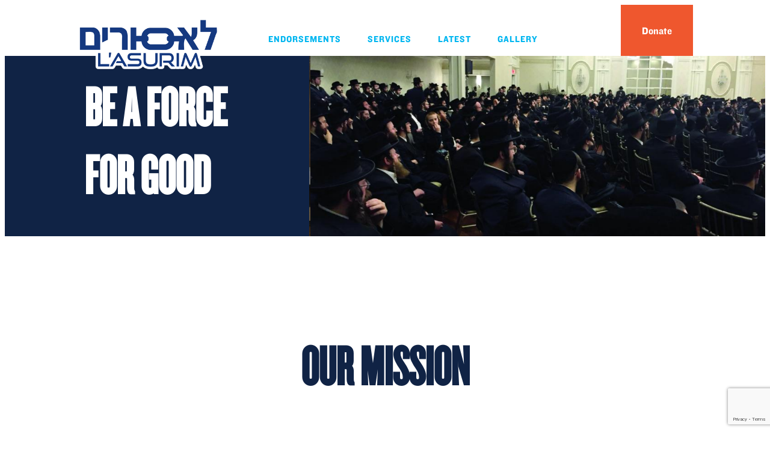

--- FILE ---
content_type: text/html; charset=UTF-8
request_url: https://lasurim.org/
body_size: 15137
content:
<!DOCTYPE html>
<html>
	<head>
		<title>Home</title>
        <meta charset="UTF-8" />
		<link rel="icon" href="images/logo.png" type="image/x-icon" />
		<link rel="stylesheet" href="//cdn.evelthost.com/css/reset-fontAwsome.css" />
		<link rel="stylesheet" type="text/css" href="https://www.lasurim.org/css/fonts.css" />
		<link rel="stylesheet" type="text/css" href="https://www.lasurim.org/css/styles.css?123" />
		<meta name="viewport" content="width=device-width, initial-scale=1.0, maximum-scale=1.0" />
		<script type="text/javascript" src="//ajax.googleapis.com/ajax/libs/jquery/3.2.1/jquery.min.js"></script>
		<script type="text/javascript" src="https://www.lasurim.org/js/script.js"></script>
		<link rel="canonical" href="https://www.lasurim.org/">
		<meta name="description" content="">
		<meta name="keywords" content="">

		<script src="https://cdnjs.cloudflare.com/ajax/libs/webcomponentsjs/1.2.0/webcomponents-sd-ce.js"></script>


<!-- Google Tag Manager -->
<script>(function(w,d,s,l,i){w[l]=w[l]||[];w[l].push({'gtm.start':
new Date().getTime(),event:'gtm.js'});var f=d.getElementsByTagName(s)[0],
j=d.createElement(s),dl=l!='dataLayer'?'&l='+l:'';j.async=true;j.src=
'https://www.googletagmanager.com/gtm.js?id='+i+dl;f.parentNode.insertBefore(j,f);
})(window,document,'script','dataLayer','GTM-W5QB5CC');</script>
<!-- End Google Tag Manager --><link rel="stylesheet" href="https://www.lasurim.org/css/slick.css">
<script src="https://www.lasurim.org/js/slick.js"></script>
</head>
<body id="body-home">


	<!-- Google Tag Manager (noscript) -->
<noscript><iframe src="https://www.googletagmanager.com/ns.html?id=GTM-W5QB5CC"
height="0" width="0" style="display:none;visibility:hidden"></iframe></noscript>
<!-- End Google Tag Manager (noscript) -->


	<header>
		<div class="inner">
			<div class="menuButtonWrapper">
				<button  class="menuButton" id="menuButton" ><i class="fa fa-bars"aria-hidden="true"></i></button>
			</div>
			<a href="https://www.lasurim.org/" class="logo"></a>
			<nav>
				<ul>
					<li class="homeLink"><a href="https://www.lasurim.org/">Home</a></li>
					<li><a href="https://www.lasurim.org/endorsement-letters">Endorsements</a></li>
					<li><a href="https://www.lasurim.org/services">Services</a></li>
					<li><a href="https://www.lasurim.org/latest">Latest</a></li>
					<li class="showOnDesktop"><a href="https://www.lasurim.org/gallery">Gallery</a></li>
					<li class="showOnMobile"><a href="https://www.lasurim.org/gallery">Photos</a></li>
					<li class="showOnMobile"><a href="https://www.lasurim.org/video">Videos</a></li>
					<li><a href="https://www.lasurim.org/contact-us">Contact Us</a></li>
				</ul>
			</nav>
			<a class="donate" href="https://www.lasurim.org/#donate">Donate</a>
		</div>
	</header>
	
<section class="landingSection">
	<div class="content">
		<div class="contentInner">
			<h1 class="largeHeader">BE A FORCE FOR GOOD</h1><p></p>			<!-- <h1 class="largeHeader">BE A FORCE<br />FOR GOOD</h1>
			<p>Helping Jewish prisoners and their families to get them through, and get back into society.</p> -->
			<!-- <a href="https://www.lasurim.org/join-us"><i class="fa fa-plus" aria-hidden="true"></i> Join Us</a> -->
		</div>
	</div>
	<div class="imgWrapper">
		<div class="img" style="background-image: url(https://fs1.cloudsnob.com/static/5a5656c2213a2c12a75a2f72/5-2-2018/1525275430310__6893316__2018_Matzah_Brooklyn_1.jpg/1000)"></div><div class="img" style="background-image: url(https://fs1.cloudsnob.com/static/5a5656c2213a2c12a75a2f72/5-2-2018/1525275450098__3518643__2018-2-22_Matzah_Rockland_4.jpg/1000)"></div><div class="img" style="background-image: url(https://fs1.cloudsnob.com/static/5a5656c2213a2c12a75a2f72/5-8-2018/1525813995104__2091793__Lasurim_Crime_Prevention_2.jpg/1000)"></div>	</div>
	<script>
		// $(document).ready(function(){
			$('.imgWrapper').slick({
				autoplay: true,
				autoplaySpeed: 2000,
				arrows: false
			});
		// });
	</script>
</section>

<section class="sliderSection">
	<!-- <script>
		$(document).ready(function(){
			$('.itemsWrapper').slick({
				slidesToShow: 3,
				slidesToScroll: 1,
				autoplay: true,
				autoplaySpeed: 2000,
				arrows: false,
			});
		});
	</script> -->
	<div class="inner">

		
		<h2 class="largeHeader">OUR MISSION</h2><p>L&rsquo;Asurim is a not-for profit organization that provides support for prisoners; helps prevent crime, and advocates for prison well-being &amp; criminal justice reform.</p>		<!-- <h2 class="largeHeader">Our Mission</h2>
		<p>L’Asurim is a Jewish not-for profit organization that provides support for prisoners; helps prevent crime, and advocates for prison well-being &amp; criminal justice reform.</p> -->
				<div class="itemsWrapper">
							<div class="item">
					<div class="itemInner">
						<div class="img" style="background-image: url(https://fs1.cloudsnob.com/static/5a5656c2213a2c12a75a2f72/5-2-2018/1525275529255__150331__2018-2-21_Purim_Inmate_Package_2.jpg/240)"></div>
						<h4>Supporting Prisoners</h4>
													<p>L&rsquo;Asurim coordinates visits for family, clergy and volunteers including the transportation cost; and L&rsquo;Asurim raises funds for and sends care packages to prison year-round and especially for holiday seasons. The packages contain Kosher food, reading material and religious items. L&rsquo;Asurim also runs a robust Pen Pal program where members of the public are in regular correspondence with inmates.</p>
											</div>
				</div>
							<div class="item">
					<div class="itemInner">
						<div class="img" style="background-image: url(https://fs1.cloudsnob.com/static/5a5656c2213a2c12a75a2f72/5-8-2018/1525811768246__4533370__Lasurim_Crime_Prevention.jpg/240)"></div>
						<h4>Crime Prevention</h4>
													<p>L&rsquo;Asurim helps prevent crime in the Jewish community by holding events for hundreds of people at a time where speakers such as attorneys, business leaders, prosecutors and former inmates address law and order issues. The program also distributes content in print and other formats.</p>
											</div>
				</div>
							<div class="item">
					<div class="itemInner">
						<div class="img" style="background-image: url(https://fs1.cloudsnob.com/static/5a5656c2213a2c12a75a2f72/5-10-2018/1525975248535__194595__2018-1-22_Wperin_Meeting_Albany_2.jpg/240)"></div>
						<h4>Prison Well-Being and Justice Reform</h4>
													<p>L&rsquo;Asurim advocates for prison welfare and overall criminal justice reform. While doing the crime leads to serving time, the justice system should accurately confirm if someone indeed did the crime without wrongfully convicting non-guilty people. Once convicted, the time should fit the crime. Once incarcerated, prisoners&rsquo; civil and religious rights should be protected while also assuring the well-being of prison staff.</p>
											</div>
				</div>
					</div>
	</div>
</section>
<!-- <section class="nameThisSection">
	<div class="inner">
		<h2 class="largeHeader">Earth's Best Defense</h2>
		<p>We focus on fundamental issues in order to protect the natural systems on which all life depends.</p>
		<div class="linkButtonsWrapper">
			<button class="linkButton active" data-index="1">Climate Change</button>
			<button class="linkButton" data-index="2">Communities</button>
			<button class="linkButton" data-index="3">Energy</button>
			<button class="linkButton" data-index="4">Food</button>
			<button class="linkButton" data-index="10">Water</button>
			<button class="linkButton" data-index="11">Health</button>
			<button class="linkButton" data-index="12">Oceans</button>
			<button class="linkButton" data-index="13">The Wild</button>
		</div>
		<div class="contentsWrapper">
			<div class="content active" data-index="1">
				<h3><span>Climate Change</span></h3>
				<p>To protect future generations, we work to cut carbon pollution and expand clean energy.</p>
				<a href="">Learn More <i class="fa fa-long-arrow-right" aria-hidden="true"></i></a>
			</div>
			<div class="content" data-index="2">
				<h3><span>2</span></h3>
				<p>2</p>
				<a href="">Learn More <i class="fa fa-long-arrow-right" aria-hidden="true"></i></a>
			</div>
		</div>
	</div>
</section> -->
<section class="gridSection">
				<div class="item">
			<h4>LEGACY</h4>
			<p>L&#039;ASURIM IS ACTIVE YEAR ROUND TO HELP INMATES AND THEIR FAMILIES; ADVOCATE FOR JUSTICE AND PRISON HELP BEING REFORM, AND TO PREVENT CRIMES. HERE ARE SOME NUMBERS:</p>
		</div>
			<div class="item">
			<h4>860+</h4>
			<p>ARRANGES 860+ FAMILY, VOLUNTEER AND CLERGY VISITS PER YEAR!</p>
		</div>
			<div class="item">
			<h4>MULTIPLE</h4>
			<p>HOLIDAY EVENTS A YEAR IN NEW YORK-AREA PRISONS!</p>
		</div>
			<div class="item">
			<h4>$100K+</h4>
			<p>More than $100,000 a year worth of food, packages and funds are facilitated by Lasurim to inmates</p>
		</div>
			<div class="item">
			<h4>2,400+</h4>
			<p>People attend Lasurim crime prevention events!</p>
		</div>
			<div class="item">
			<h4>6,113</h4>
			<p>6,113 online signatures on two Lasurim campaigns advocating for prison well-being!</p>
		</div>
			<div class="item">
			<h4>WEEKLY</h4>
			<p>meetings and communications with advocates and elected officials to push for justice reform.</p>
		</div>
			<div class="item">
			<h4>COUNTLESS</h4>
			<p>OF LETTERS AND PENPAL COMMUNICATIONS A YEAR</p>
		</div>
	</section>

<section class="donateSection" id="donate">
	<div class="inner">	
				<h3></h3>
		<h2>By donating to L&#039;Asurim, you are helping prevent crime; assisting those who are in prison, and supporting the advocacy for a better justice system!</h2>
		<form id="donateForm" action="https://www.paypal.com/cgi-bin/webscr" method="post" target="_top">

			<input type="hidden" name="cmd" value="_donations">
			<input type="hidden" name="business" value="lasurim@gmail.com">
			<div class="amountsWrapper">
									<label class="amount"><input type="radio" name="amount" value="18" /><span>$18</span></label>
									<label class="amount"><input type="radio" name="amount" value="50" /><span>$50</span></label>
									<label class="amount"><input type="radio" name="amount" value="100" /><span>$100</span></label>
									<label class="amount"><input type="radio" name="amount" value="180" /><span>$180</span></label>
								<label class="amount custom">
					<input id="customAmountRadio" type="radio" name="amount" />
					<span>$ <input id="customAmountInput" type="number" min="1"></span>
				</label>
			</div>
			<!-- <div class="repeatWrapper">
				<label>
					<input type="radio" name="repeat" />
					<span></span>
					<p>ONE-TIME GIFT</p>
				</label>
				<label>
					<input type="radio" name="repeat" />
					<span></span>
					<p>GIVE MONTHLY</p>
				</label>
			</div> -->
			<button type="submit">Donate</button>
			<input type="hidden" name="image_url" value="https://www.lasurim.org/images/logo.png">
		</form>
		<script>
			let customAmountRadio = document.getElementById("customAmountRadio");
			let customAmountInput = document.getElementById("customAmountInput");
			document.getElementById("donateForm").addEventListener("submit", e => {
				if(customAmountRadio.checked){
					customAmountRadio.value = customAmountInput.value;
				}
			});
		</script>
	</div>
</section>
		<section class="updatesSection">
			<div class="inner">
					
				<!-- Begin Constant Contact Active Forms -->
				<script> var _ctct_m = "9982819f3bb78de14f1de544f0ab6e2d"; </script>
				<script id="signupScript" src="//static.ctctcdn.com/js/signup-form-widget/current/signup-form-widget.min.js"></script>
				<!-- End Constant Contact Active Forms -->
								<!-- Begin Constant Contact Inline Form Code -->
				<div class="ctct-inline-form" data-form-id="77888366-bfd2-4385-ab9e-1714670181be"></div>
				<!-- End Constant Contact Inline Form Code -->
			</div>
			<script>
				$(function(){
					setTimeout(function() {
						// $(".updatesSection input[type='email']").attr("placeholder", "Your Email Address");
					}, 1000);
				});
			</script>
		</section>
		<footer>
			<section class="top">
				<div class="inner">
					<div class="column logoColumn">
						<div class="logo"></div>
					</div>
					<div class="column navColumn">
						<ul>
							<li><a href="https://www.lasurim.org/">Home</a></li>
							<li><a href="https://www.lasurim.org/endorsement-letters">Endorsements</a></li>
							<li><a href="https://www.lasurim.org/services">Services</a></li>
							<li><a href="https://www.lasurim.org/gallery">Gallery</a></li>
							<li><a href="https://www.lasurim.org/latest">Latest</a></li>
							<li><a href="https://www.lasurim.org/contact-us">Contact</a></li>
						</ul>
					</div>
					<!-- <div class="column">
						<input type="email" placeholder="Email" id="">
						<button>Sign Up</button>
					</div> -->
					<div class="column">
						<h4>Follow Us</h4>
						<div class="socialMediaWrapper">
							<a href="https://twitter.com/lasurim" target="_new"><i class="fa fa-twitter" aria-hidden="true"></i></a>
							<a href="https://www.facebook.com/lasurim/" target="_new"><i class="fa fa-facebook" aria-hidden="true"></i></a>
							<a href="https://www.instagram.com/lasurim/" target="_new"><i class="fa fa-instagram" aria-hidden="true"></i></a>
						</div>
					</div>
				</div>
			</section>
			<section class="bottom">&copy; 2026</section>
		</footer>
		<script async src="https://www.googletagmanager.com/gtag/js?id=UA-121182731-1"></script>
		<script>
			window.dataLayer = window.dataLayer || [];
			function gtag(){dataLayer.push(arguments);}
			gtag('js', new Date());
			gtag('config', 'UA-121182731-1');
		</script>



		<!-- Global site tag (gtag.js) - AdWords: 1008491044 -->
<script async src="https://www.googletagmanager.com/gtag/js?id=AW-1008491044"></script>
<script>
  window.dataLayer = window.dataLayer || [];
  function gtag(){dataLayer.push(arguments);}
  gtag('js', new Date());

  gtag('config', 'AW-1008491044');
</script>



<!--for the remarketing account -->
<!-- Global site tag (gtag.js) - Google Analytics -->
<script async src="https://www.googletagmanager.com/gtag/js?id=UA-123098199-1"></script>
<script>
  window.dataLayer = window.dataLayer || [];
  function gtag(){dataLayer.push(arguments);}
  gtag('js', new Date());

  gtag('config', 'UA-123098199-1');
</script>



<!-- Global site tag (gtag.js) - AdWords: 795113610 -->
<script async src="https://www.googletagmanager.com/gtag/js?id=AW-795113610"></script>
<script>
  window.dataLayer = window.dataLayer || [];
  function gtag(){dataLayer.push(arguments);}
  gtag('js', new Date());

  gtag('config', 'AW-795113610');
</script>


	</body>
</html>




--- FILE ---
content_type: text/html; charset=utf-8
request_url: https://www.google.com/recaptcha/api2/anchor?ar=1&k=6LfHrSkUAAAAAPnKk5cT6JuKlKPzbwyTYuO8--Vr&co=aHR0cHM6Ly9sYXN1cmltLm9yZzo0NDM.&hl=en&v=N67nZn4AqZkNcbeMu4prBgzg&size=invisible&anchor-ms=20000&execute-ms=30000&cb=8b4r2hlbfjh5
body_size: 49355
content:
<!DOCTYPE HTML><html dir="ltr" lang="en"><head><meta http-equiv="Content-Type" content="text/html; charset=UTF-8">
<meta http-equiv="X-UA-Compatible" content="IE=edge">
<title>reCAPTCHA</title>
<style type="text/css">
/* cyrillic-ext */
@font-face {
  font-family: 'Roboto';
  font-style: normal;
  font-weight: 400;
  font-stretch: 100%;
  src: url(//fonts.gstatic.com/s/roboto/v48/KFO7CnqEu92Fr1ME7kSn66aGLdTylUAMa3GUBHMdazTgWw.woff2) format('woff2');
  unicode-range: U+0460-052F, U+1C80-1C8A, U+20B4, U+2DE0-2DFF, U+A640-A69F, U+FE2E-FE2F;
}
/* cyrillic */
@font-face {
  font-family: 'Roboto';
  font-style: normal;
  font-weight: 400;
  font-stretch: 100%;
  src: url(//fonts.gstatic.com/s/roboto/v48/KFO7CnqEu92Fr1ME7kSn66aGLdTylUAMa3iUBHMdazTgWw.woff2) format('woff2');
  unicode-range: U+0301, U+0400-045F, U+0490-0491, U+04B0-04B1, U+2116;
}
/* greek-ext */
@font-face {
  font-family: 'Roboto';
  font-style: normal;
  font-weight: 400;
  font-stretch: 100%;
  src: url(//fonts.gstatic.com/s/roboto/v48/KFO7CnqEu92Fr1ME7kSn66aGLdTylUAMa3CUBHMdazTgWw.woff2) format('woff2');
  unicode-range: U+1F00-1FFF;
}
/* greek */
@font-face {
  font-family: 'Roboto';
  font-style: normal;
  font-weight: 400;
  font-stretch: 100%;
  src: url(//fonts.gstatic.com/s/roboto/v48/KFO7CnqEu92Fr1ME7kSn66aGLdTylUAMa3-UBHMdazTgWw.woff2) format('woff2');
  unicode-range: U+0370-0377, U+037A-037F, U+0384-038A, U+038C, U+038E-03A1, U+03A3-03FF;
}
/* math */
@font-face {
  font-family: 'Roboto';
  font-style: normal;
  font-weight: 400;
  font-stretch: 100%;
  src: url(//fonts.gstatic.com/s/roboto/v48/KFO7CnqEu92Fr1ME7kSn66aGLdTylUAMawCUBHMdazTgWw.woff2) format('woff2');
  unicode-range: U+0302-0303, U+0305, U+0307-0308, U+0310, U+0312, U+0315, U+031A, U+0326-0327, U+032C, U+032F-0330, U+0332-0333, U+0338, U+033A, U+0346, U+034D, U+0391-03A1, U+03A3-03A9, U+03B1-03C9, U+03D1, U+03D5-03D6, U+03F0-03F1, U+03F4-03F5, U+2016-2017, U+2034-2038, U+203C, U+2040, U+2043, U+2047, U+2050, U+2057, U+205F, U+2070-2071, U+2074-208E, U+2090-209C, U+20D0-20DC, U+20E1, U+20E5-20EF, U+2100-2112, U+2114-2115, U+2117-2121, U+2123-214F, U+2190, U+2192, U+2194-21AE, U+21B0-21E5, U+21F1-21F2, U+21F4-2211, U+2213-2214, U+2216-22FF, U+2308-230B, U+2310, U+2319, U+231C-2321, U+2336-237A, U+237C, U+2395, U+239B-23B7, U+23D0, U+23DC-23E1, U+2474-2475, U+25AF, U+25B3, U+25B7, U+25BD, U+25C1, U+25CA, U+25CC, U+25FB, U+266D-266F, U+27C0-27FF, U+2900-2AFF, U+2B0E-2B11, U+2B30-2B4C, U+2BFE, U+3030, U+FF5B, U+FF5D, U+1D400-1D7FF, U+1EE00-1EEFF;
}
/* symbols */
@font-face {
  font-family: 'Roboto';
  font-style: normal;
  font-weight: 400;
  font-stretch: 100%;
  src: url(//fonts.gstatic.com/s/roboto/v48/KFO7CnqEu92Fr1ME7kSn66aGLdTylUAMaxKUBHMdazTgWw.woff2) format('woff2');
  unicode-range: U+0001-000C, U+000E-001F, U+007F-009F, U+20DD-20E0, U+20E2-20E4, U+2150-218F, U+2190, U+2192, U+2194-2199, U+21AF, U+21E6-21F0, U+21F3, U+2218-2219, U+2299, U+22C4-22C6, U+2300-243F, U+2440-244A, U+2460-24FF, U+25A0-27BF, U+2800-28FF, U+2921-2922, U+2981, U+29BF, U+29EB, U+2B00-2BFF, U+4DC0-4DFF, U+FFF9-FFFB, U+10140-1018E, U+10190-1019C, U+101A0, U+101D0-101FD, U+102E0-102FB, U+10E60-10E7E, U+1D2C0-1D2D3, U+1D2E0-1D37F, U+1F000-1F0FF, U+1F100-1F1AD, U+1F1E6-1F1FF, U+1F30D-1F30F, U+1F315, U+1F31C, U+1F31E, U+1F320-1F32C, U+1F336, U+1F378, U+1F37D, U+1F382, U+1F393-1F39F, U+1F3A7-1F3A8, U+1F3AC-1F3AF, U+1F3C2, U+1F3C4-1F3C6, U+1F3CA-1F3CE, U+1F3D4-1F3E0, U+1F3ED, U+1F3F1-1F3F3, U+1F3F5-1F3F7, U+1F408, U+1F415, U+1F41F, U+1F426, U+1F43F, U+1F441-1F442, U+1F444, U+1F446-1F449, U+1F44C-1F44E, U+1F453, U+1F46A, U+1F47D, U+1F4A3, U+1F4B0, U+1F4B3, U+1F4B9, U+1F4BB, U+1F4BF, U+1F4C8-1F4CB, U+1F4D6, U+1F4DA, U+1F4DF, U+1F4E3-1F4E6, U+1F4EA-1F4ED, U+1F4F7, U+1F4F9-1F4FB, U+1F4FD-1F4FE, U+1F503, U+1F507-1F50B, U+1F50D, U+1F512-1F513, U+1F53E-1F54A, U+1F54F-1F5FA, U+1F610, U+1F650-1F67F, U+1F687, U+1F68D, U+1F691, U+1F694, U+1F698, U+1F6AD, U+1F6B2, U+1F6B9-1F6BA, U+1F6BC, U+1F6C6-1F6CF, U+1F6D3-1F6D7, U+1F6E0-1F6EA, U+1F6F0-1F6F3, U+1F6F7-1F6FC, U+1F700-1F7FF, U+1F800-1F80B, U+1F810-1F847, U+1F850-1F859, U+1F860-1F887, U+1F890-1F8AD, U+1F8B0-1F8BB, U+1F8C0-1F8C1, U+1F900-1F90B, U+1F93B, U+1F946, U+1F984, U+1F996, U+1F9E9, U+1FA00-1FA6F, U+1FA70-1FA7C, U+1FA80-1FA89, U+1FA8F-1FAC6, U+1FACE-1FADC, U+1FADF-1FAE9, U+1FAF0-1FAF8, U+1FB00-1FBFF;
}
/* vietnamese */
@font-face {
  font-family: 'Roboto';
  font-style: normal;
  font-weight: 400;
  font-stretch: 100%;
  src: url(//fonts.gstatic.com/s/roboto/v48/KFO7CnqEu92Fr1ME7kSn66aGLdTylUAMa3OUBHMdazTgWw.woff2) format('woff2');
  unicode-range: U+0102-0103, U+0110-0111, U+0128-0129, U+0168-0169, U+01A0-01A1, U+01AF-01B0, U+0300-0301, U+0303-0304, U+0308-0309, U+0323, U+0329, U+1EA0-1EF9, U+20AB;
}
/* latin-ext */
@font-face {
  font-family: 'Roboto';
  font-style: normal;
  font-weight: 400;
  font-stretch: 100%;
  src: url(//fonts.gstatic.com/s/roboto/v48/KFO7CnqEu92Fr1ME7kSn66aGLdTylUAMa3KUBHMdazTgWw.woff2) format('woff2');
  unicode-range: U+0100-02BA, U+02BD-02C5, U+02C7-02CC, U+02CE-02D7, U+02DD-02FF, U+0304, U+0308, U+0329, U+1D00-1DBF, U+1E00-1E9F, U+1EF2-1EFF, U+2020, U+20A0-20AB, U+20AD-20C0, U+2113, U+2C60-2C7F, U+A720-A7FF;
}
/* latin */
@font-face {
  font-family: 'Roboto';
  font-style: normal;
  font-weight: 400;
  font-stretch: 100%;
  src: url(//fonts.gstatic.com/s/roboto/v48/KFO7CnqEu92Fr1ME7kSn66aGLdTylUAMa3yUBHMdazQ.woff2) format('woff2');
  unicode-range: U+0000-00FF, U+0131, U+0152-0153, U+02BB-02BC, U+02C6, U+02DA, U+02DC, U+0304, U+0308, U+0329, U+2000-206F, U+20AC, U+2122, U+2191, U+2193, U+2212, U+2215, U+FEFF, U+FFFD;
}
/* cyrillic-ext */
@font-face {
  font-family: 'Roboto';
  font-style: normal;
  font-weight: 500;
  font-stretch: 100%;
  src: url(//fonts.gstatic.com/s/roboto/v48/KFO7CnqEu92Fr1ME7kSn66aGLdTylUAMa3GUBHMdazTgWw.woff2) format('woff2');
  unicode-range: U+0460-052F, U+1C80-1C8A, U+20B4, U+2DE0-2DFF, U+A640-A69F, U+FE2E-FE2F;
}
/* cyrillic */
@font-face {
  font-family: 'Roboto';
  font-style: normal;
  font-weight: 500;
  font-stretch: 100%;
  src: url(//fonts.gstatic.com/s/roboto/v48/KFO7CnqEu92Fr1ME7kSn66aGLdTylUAMa3iUBHMdazTgWw.woff2) format('woff2');
  unicode-range: U+0301, U+0400-045F, U+0490-0491, U+04B0-04B1, U+2116;
}
/* greek-ext */
@font-face {
  font-family: 'Roboto';
  font-style: normal;
  font-weight: 500;
  font-stretch: 100%;
  src: url(//fonts.gstatic.com/s/roboto/v48/KFO7CnqEu92Fr1ME7kSn66aGLdTylUAMa3CUBHMdazTgWw.woff2) format('woff2');
  unicode-range: U+1F00-1FFF;
}
/* greek */
@font-face {
  font-family: 'Roboto';
  font-style: normal;
  font-weight: 500;
  font-stretch: 100%;
  src: url(//fonts.gstatic.com/s/roboto/v48/KFO7CnqEu92Fr1ME7kSn66aGLdTylUAMa3-UBHMdazTgWw.woff2) format('woff2');
  unicode-range: U+0370-0377, U+037A-037F, U+0384-038A, U+038C, U+038E-03A1, U+03A3-03FF;
}
/* math */
@font-face {
  font-family: 'Roboto';
  font-style: normal;
  font-weight: 500;
  font-stretch: 100%;
  src: url(//fonts.gstatic.com/s/roboto/v48/KFO7CnqEu92Fr1ME7kSn66aGLdTylUAMawCUBHMdazTgWw.woff2) format('woff2');
  unicode-range: U+0302-0303, U+0305, U+0307-0308, U+0310, U+0312, U+0315, U+031A, U+0326-0327, U+032C, U+032F-0330, U+0332-0333, U+0338, U+033A, U+0346, U+034D, U+0391-03A1, U+03A3-03A9, U+03B1-03C9, U+03D1, U+03D5-03D6, U+03F0-03F1, U+03F4-03F5, U+2016-2017, U+2034-2038, U+203C, U+2040, U+2043, U+2047, U+2050, U+2057, U+205F, U+2070-2071, U+2074-208E, U+2090-209C, U+20D0-20DC, U+20E1, U+20E5-20EF, U+2100-2112, U+2114-2115, U+2117-2121, U+2123-214F, U+2190, U+2192, U+2194-21AE, U+21B0-21E5, U+21F1-21F2, U+21F4-2211, U+2213-2214, U+2216-22FF, U+2308-230B, U+2310, U+2319, U+231C-2321, U+2336-237A, U+237C, U+2395, U+239B-23B7, U+23D0, U+23DC-23E1, U+2474-2475, U+25AF, U+25B3, U+25B7, U+25BD, U+25C1, U+25CA, U+25CC, U+25FB, U+266D-266F, U+27C0-27FF, U+2900-2AFF, U+2B0E-2B11, U+2B30-2B4C, U+2BFE, U+3030, U+FF5B, U+FF5D, U+1D400-1D7FF, U+1EE00-1EEFF;
}
/* symbols */
@font-face {
  font-family: 'Roboto';
  font-style: normal;
  font-weight: 500;
  font-stretch: 100%;
  src: url(//fonts.gstatic.com/s/roboto/v48/KFO7CnqEu92Fr1ME7kSn66aGLdTylUAMaxKUBHMdazTgWw.woff2) format('woff2');
  unicode-range: U+0001-000C, U+000E-001F, U+007F-009F, U+20DD-20E0, U+20E2-20E4, U+2150-218F, U+2190, U+2192, U+2194-2199, U+21AF, U+21E6-21F0, U+21F3, U+2218-2219, U+2299, U+22C4-22C6, U+2300-243F, U+2440-244A, U+2460-24FF, U+25A0-27BF, U+2800-28FF, U+2921-2922, U+2981, U+29BF, U+29EB, U+2B00-2BFF, U+4DC0-4DFF, U+FFF9-FFFB, U+10140-1018E, U+10190-1019C, U+101A0, U+101D0-101FD, U+102E0-102FB, U+10E60-10E7E, U+1D2C0-1D2D3, U+1D2E0-1D37F, U+1F000-1F0FF, U+1F100-1F1AD, U+1F1E6-1F1FF, U+1F30D-1F30F, U+1F315, U+1F31C, U+1F31E, U+1F320-1F32C, U+1F336, U+1F378, U+1F37D, U+1F382, U+1F393-1F39F, U+1F3A7-1F3A8, U+1F3AC-1F3AF, U+1F3C2, U+1F3C4-1F3C6, U+1F3CA-1F3CE, U+1F3D4-1F3E0, U+1F3ED, U+1F3F1-1F3F3, U+1F3F5-1F3F7, U+1F408, U+1F415, U+1F41F, U+1F426, U+1F43F, U+1F441-1F442, U+1F444, U+1F446-1F449, U+1F44C-1F44E, U+1F453, U+1F46A, U+1F47D, U+1F4A3, U+1F4B0, U+1F4B3, U+1F4B9, U+1F4BB, U+1F4BF, U+1F4C8-1F4CB, U+1F4D6, U+1F4DA, U+1F4DF, U+1F4E3-1F4E6, U+1F4EA-1F4ED, U+1F4F7, U+1F4F9-1F4FB, U+1F4FD-1F4FE, U+1F503, U+1F507-1F50B, U+1F50D, U+1F512-1F513, U+1F53E-1F54A, U+1F54F-1F5FA, U+1F610, U+1F650-1F67F, U+1F687, U+1F68D, U+1F691, U+1F694, U+1F698, U+1F6AD, U+1F6B2, U+1F6B9-1F6BA, U+1F6BC, U+1F6C6-1F6CF, U+1F6D3-1F6D7, U+1F6E0-1F6EA, U+1F6F0-1F6F3, U+1F6F7-1F6FC, U+1F700-1F7FF, U+1F800-1F80B, U+1F810-1F847, U+1F850-1F859, U+1F860-1F887, U+1F890-1F8AD, U+1F8B0-1F8BB, U+1F8C0-1F8C1, U+1F900-1F90B, U+1F93B, U+1F946, U+1F984, U+1F996, U+1F9E9, U+1FA00-1FA6F, U+1FA70-1FA7C, U+1FA80-1FA89, U+1FA8F-1FAC6, U+1FACE-1FADC, U+1FADF-1FAE9, U+1FAF0-1FAF8, U+1FB00-1FBFF;
}
/* vietnamese */
@font-face {
  font-family: 'Roboto';
  font-style: normal;
  font-weight: 500;
  font-stretch: 100%;
  src: url(//fonts.gstatic.com/s/roboto/v48/KFO7CnqEu92Fr1ME7kSn66aGLdTylUAMa3OUBHMdazTgWw.woff2) format('woff2');
  unicode-range: U+0102-0103, U+0110-0111, U+0128-0129, U+0168-0169, U+01A0-01A1, U+01AF-01B0, U+0300-0301, U+0303-0304, U+0308-0309, U+0323, U+0329, U+1EA0-1EF9, U+20AB;
}
/* latin-ext */
@font-face {
  font-family: 'Roboto';
  font-style: normal;
  font-weight: 500;
  font-stretch: 100%;
  src: url(//fonts.gstatic.com/s/roboto/v48/KFO7CnqEu92Fr1ME7kSn66aGLdTylUAMa3KUBHMdazTgWw.woff2) format('woff2');
  unicode-range: U+0100-02BA, U+02BD-02C5, U+02C7-02CC, U+02CE-02D7, U+02DD-02FF, U+0304, U+0308, U+0329, U+1D00-1DBF, U+1E00-1E9F, U+1EF2-1EFF, U+2020, U+20A0-20AB, U+20AD-20C0, U+2113, U+2C60-2C7F, U+A720-A7FF;
}
/* latin */
@font-face {
  font-family: 'Roboto';
  font-style: normal;
  font-weight: 500;
  font-stretch: 100%;
  src: url(//fonts.gstatic.com/s/roboto/v48/KFO7CnqEu92Fr1ME7kSn66aGLdTylUAMa3yUBHMdazQ.woff2) format('woff2');
  unicode-range: U+0000-00FF, U+0131, U+0152-0153, U+02BB-02BC, U+02C6, U+02DA, U+02DC, U+0304, U+0308, U+0329, U+2000-206F, U+20AC, U+2122, U+2191, U+2193, U+2212, U+2215, U+FEFF, U+FFFD;
}
/* cyrillic-ext */
@font-face {
  font-family: 'Roboto';
  font-style: normal;
  font-weight: 900;
  font-stretch: 100%;
  src: url(//fonts.gstatic.com/s/roboto/v48/KFO7CnqEu92Fr1ME7kSn66aGLdTylUAMa3GUBHMdazTgWw.woff2) format('woff2');
  unicode-range: U+0460-052F, U+1C80-1C8A, U+20B4, U+2DE0-2DFF, U+A640-A69F, U+FE2E-FE2F;
}
/* cyrillic */
@font-face {
  font-family: 'Roboto';
  font-style: normal;
  font-weight: 900;
  font-stretch: 100%;
  src: url(//fonts.gstatic.com/s/roboto/v48/KFO7CnqEu92Fr1ME7kSn66aGLdTylUAMa3iUBHMdazTgWw.woff2) format('woff2');
  unicode-range: U+0301, U+0400-045F, U+0490-0491, U+04B0-04B1, U+2116;
}
/* greek-ext */
@font-face {
  font-family: 'Roboto';
  font-style: normal;
  font-weight: 900;
  font-stretch: 100%;
  src: url(//fonts.gstatic.com/s/roboto/v48/KFO7CnqEu92Fr1ME7kSn66aGLdTylUAMa3CUBHMdazTgWw.woff2) format('woff2');
  unicode-range: U+1F00-1FFF;
}
/* greek */
@font-face {
  font-family: 'Roboto';
  font-style: normal;
  font-weight: 900;
  font-stretch: 100%;
  src: url(//fonts.gstatic.com/s/roboto/v48/KFO7CnqEu92Fr1ME7kSn66aGLdTylUAMa3-UBHMdazTgWw.woff2) format('woff2');
  unicode-range: U+0370-0377, U+037A-037F, U+0384-038A, U+038C, U+038E-03A1, U+03A3-03FF;
}
/* math */
@font-face {
  font-family: 'Roboto';
  font-style: normal;
  font-weight: 900;
  font-stretch: 100%;
  src: url(//fonts.gstatic.com/s/roboto/v48/KFO7CnqEu92Fr1ME7kSn66aGLdTylUAMawCUBHMdazTgWw.woff2) format('woff2');
  unicode-range: U+0302-0303, U+0305, U+0307-0308, U+0310, U+0312, U+0315, U+031A, U+0326-0327, U+032C, U+032F-0330, U+0332-0333, U+0338, U+033A, U+0346, U+034D, U+0391-03A1, U+03A3-03A9, U+03B1-03C9, U+03D1, U+03D5-03D6, U+03F0-03F1, U+03F4-03F5, U+2016-2017, U+2034-2038, U+203C, U+2040, U+2043, U+2047, U+2050, U+2057, U+205F, U+2070-2071, U+2074-208E, U+2090-209C, U+20D0-20DC, U+20E1, U+20E5-20EF, U+2100-2112, U+2114-2115, U+2117-2121, U+2123-214F, U+2190, U+2192, U+2194-21AE, U+21B0-21E5, U+21F1-21F2, U+21F4-2211, U+2213-2214, U+2216-22FF, U+2308-230B, U+2310, U+2319, U+231C-2321, U+2336-237A, U+237C, U+2395, U+239B-23B7, U+23D0, U+23DC-23E1, U+2474-2475, U+25AF, U+25B3, U+25B7, U+25BD, U+25C1, U+25CA, U+25CC, U+25FB, U+266D-266F, U+27C0-27FF, U+2900-2AFF, U+2B0E-2B11, U+2B30-2B4C, U+2BFE, U+3030, U+FF5B, U+FF5D, U+1D400-1D7FF, U+1EE00-1EEFF;
}
/* symbols */
@font-face {
  font-family: 'Roboto';
  font-style: normal;
  font-weight: 900;
  font-stretch: 100%;
  src: url(//fonts.gstatic.com/s/roboto/v48/KFO7CnqEu92Fr1ME7kSn66aGLdTylUAMaxKUBHMdazTgWw.woff2) format('woff2');
  unicode-range: U+0001-000C, U+000E-001F, U+007F-009F, U+20DD-20E0, U+20E2-20E4, U+2150-218F, U+2190, U+2192, U+2194-2199, U+21AF, U+21E6-21F0, U+21F3, U+2218-2219, U+2299, U+22C4-22C6, U+2300-243F, U+2440-244A, U+2460-24FF, U+25A0-27BF, U+2800-28FF, U+2921-2922, U+2981, U+29BF, U+29EB, U+2B00-2BFF, U+4DC0-4DFF, U+FFF9-FFFB, U+10140-1018E, U+10190-1019C, U+101A0, U+101D0-101FD, U+102E0-102FB, U+10E60-10E7E, U+1D2C0-1D2D3, U+1D2E0-1D37F, U+1F000-1F0FF, U+1F100-1F1AD, U+1F1E6-1F1FF, U+1F30D-1F30F, U+1F315, U+1F31C, U+1F31E, U+1F320-1F32C, U+1F336, U+1F378, U+1F37D, U+1F382, U+1F393-1F39F, U+1F3A7-1F3A8, U+1F3AC-1F3AF, U+1F3C2, U+1F3C4-1F3C6, U+1F3CA-1F3CE, U+1F3D4-1F3E0, U+1F3ED, U+1F3F1-1F3F3, U+1F3F5-1F3F7, U+1F408, U+1F415, U+1F41F, U+1F426, U+1F43F, U+1F441-1F442, U+1F444, U+1F446-1F449, U+1F44C-1F44E, U+1F453, U+1F46A, U+1F47D, U+1F4A3, U+1F4B0, U+1F4B3, U+1F4B9, U+1F4BB, U+1F4BF, U+1F4C8-1F4CB, U+1F4D6, U+1F4DA, U+1F4DF, U+1F4E3-1F4E6, U+1F4EA-1F4ED, U+1F4F7, U+1F4F9-1F4FB, U+1F4FD-1F4FE, U+1F503, U+1F507-1F50B, U+1F50D, U+1F512-1F513, U+1F53E-1F54A, U+1F54F-1F5FA, U+1F610, U+1F650-1F67F, U+1F687, U+1F68D, U+1F691, U+1F694, U+1F698, U+1F6AD, U+1F6B2, U+1F6B9-1F6BA, U+1F6BC, U+1F6C6-1F6CF, U+1F6D3-1F6D7, U+1F6E0-1F6EA, U+1F6F0-1F6F3, U+1F6F7-1F6FC, U+1F700-1F7FF, U+1F800-1F80B, U+1F810-1F847, U+1F850-1F859, U+1F860-1F887, U+1F890-1F8AD, U+1F8B0-1F8BB, U+1F8C0-1F8C1, U+1F900-1F90B, U+1F93B, U+1F946, U+1F984, U+1F996, U+1F9E9, U+1FA00-1FA6F, U+1FA70-1FA7C, U+1FA80-1FA89, U+1FA8F-1FAC6, U+1FACE-1FADC, U+1FADF-1FAE9, U+1FAF0-1FAF8, U+1FB00-1FBFF;
}
/* vietnamese */
@font-face {
  font-family: 'Roboto';
  font-style: normal;
  font-weight: 900;
  font-stretch: 100%;
  src: url(//fonts.gstatic.com/s/roboto/v48/KFO7CnqEu92Fr1ME7kSn66aGLdTylUAMa3OUBHMdazTgWw.woff2) format('woff2');
  unicode-range: U+0102-0103, U+0110-0111, U+0128-0129, U+0168-0169, U+01A0-01A1, U+01AF-01B0, U+0300-0301, U+0303-0304, U+0308-0309, U+0323, U+0329, U+1EA0-1EF9, U+20AB;
}
/* latin-ext */
@font-face {
  font-family: 'Roboto';
  font-style: normal;
  font-weight: 900;
  font-stretch: 100%;
  src: url(//fonts.gstatic.com/s/roboto/v48/KFO7CnqEu92Fr1ME7kSn66aGLdTylUAMa3KUBHMdazTgWw.woff2) format('woff2');
  unicode-range: U+0100-02BA, U+02BD-02C5, U+02C7-02CC, U+02CE-02D7, U+02DD-02FF, U+0304, U+0308, U+0329, U+1D00-1DBF, U+1E00-1E9F, U+1EF2-1EFF, U+2020, U+20A0-20AB, U+20AD-20C0, U+2113, U+2C60-2C7F, U+A720-A7FF;
}
/* latin */
@font-face {
  font-family: 'Roboto';
  font-style: normal;
  font-weight: 900;
  font-stretch: 100%;
  src: url(//fonts.gstatic.com/s/roboto/v48/KFO7CnqEu92Fr1ME7kSn66aGLdTylUAMa3yUBHMdazQ.woff2) format('woff2');
  unicode-range: U+0000-00FF, U+0131, U+0152-0153, U+02BB-02BC, U+02C6, U+02DA, U+02DC, U+0304, U+0308, U+0329, U+2000-206F, U+20AC, U+2122, U+2191, U+2193, U+2212, U+2215, U+FEFF, U+FFFD;
}

</style>
<link rel="stylesheet" type="text/css" href="https://www.gstatic.com/recaptcha/releases/N67nZn4AqZkNcbeMu4prBgzg/styles__ltr.css">
<script nonce="rxQrbrY2QyD5tpS8UORf1g" type="text/javascript">window['__recaptcha_api'] = 'https://www.google.com/recaptcha/api2/';</script>
<script type="text/javascript" src="https://www.gstatic.com/recaptcha/releases/N67nZn4AqZkNcbeMu4prBgzg/recaptcha__en.js" nonce="rxQrbrY2QyD5tpS8UORf1g">
      
    </script></head>
<body><div id="rc-anchor-alert" class="rc-anchor-alert"></div>
<input type="hidden" id="recaptcha-token" value="[base64]">
<script type="text/javascript" nonce="rxQrbrY2QyD5tpS8UORf1g">
      recaptcha.anchor.Main.init("[\x22ainput\x22,[\x22bgdata\x22,\x22\x22,\[base64]/[base64]/[base64]/bmV3IHJbeF0oY1swXSk6RT09Mj9uZXcgclt4XShjWzBdLGNbMV0pOkU9PTM/bmV3IHJbeF0oY1swXSxjWzFdLGNbMl0pOkU9PTQ/[base64]/[base64]/[base64]/[base64]/[base64]/[base64]/[base64]/[base64]\x22,\[base64]\x22,\[base64]/DqcOqwqbCtcKKAgbDq2jDlMO3DMO8w59Ib0UEfwXDq35vwq/Dm1F+bMOjwqjCh8OOXgM1wrIowrnDgTrDqFAtwo8Ze8OWMB9cw6TDilDCtA1cc2zCpwxhbsKGLMOXwqbDi1Mcwp5kWcOrw6HDp8KjC8KOw4rDhsKpw71Fw6Etb8K6wr/DtsK4GRlpWsOvcMOIGMOtwqZ4e01BwpkNw4cofhYSLyTDu0V5AcKNUG8JTHk/w55nNcKJw47CrsOqNBcpw5NXKsKQMMOAwr8sQkHCkEkdYcK7RCPDq8OcLMO3wpBVFcKQw53Dihk0w68Lw4RycsKADDTCmsOKJ8KZwqHDvcO1wowkSV/Cjk3DvhY7woIDw5vCocK8a0vDl8O3P3TDpMOHSsKaST3Cnj1fw49Fwr/[base64]/[base64]/DnEt1JixkK8OLw5tKFcOuWzYAD0AracK/ccOzwpQ2w6MowoJvZ8OyDcK0J8OiXWvCuCN7w5hYw5vCgsKQVxpzXMK/wqAJAUXDpnzCtDjDuwN6MiDCiycvW8KMOcKzTWbCosKnwoHCp33DocOiw4NeajphwqVow7DCq2xRw6zDkUgVcR3DrMKbIgt8w4ZVwrE4w5fCjwZXwrDDnsKaNRIVIiRGw7UOwrjCpiUbcsObbQgow6XCl8OmcsOlEVfCvsO/[base64]/CnBnDoMKFwrTCtibCpMKkw6zClE3CiD/DsGM+WMO2PmIiE2nDkiVGXy0dwpPCl8OfC1FIKT3CsMOowrw0RQo5ViDCjsOEw57CtcKXw7zDsy3DvMKLwprCsE5Sw5/DvcOdwpjCqMKtcX3Dn8KBwq1hw6dgw4fDscOTw6RYw6daMwFrNMOhNj7DhBzCqsO7VcOeEcK/w7zDisOCBsOLw6puLsOYN27Cgg87w6gkcsObcMKBXXIzw6cgOcKoPE7DgMKnFjzDp8KNN8OufWLCindgOgzCuyLCilFqDMOSU0l1w7nDkSPCjMOJwoUqw4dOwovDr8O/[base64]/w6DCvsKCw7lZwqomw5pCNsO/w4t0w6jDiWfDsXkRWjVYwp/[base64]/Dhikjw6Qqa8OmKsO1w7nCqMO4SMKoZcOiwqHDicKHD8OKIsO2BcOIw4HCqMKew4IQwq/Dhjp5w4JHwqFLw7x+woHDsEzDpR/CkMOJwrfCnXgawq/DpsKiAkR8wq3Dm0HCizXDv1jDq0hgwrEOw5IHw6t0MRVMHDhWCMOpIsOzwqQKw4/Ch09jJBkCw5/CnMOSH8O1c38MwofDs8K9w5fDiMOTwo4Ew77Cl8ODCcKlwqLCisOubwMOw4XCjCjCtjvCokPClU7Ct3nCrWIfQ007wpZLwrrDgE5MwovCjMOawrHDtcOywpQdwpAAQ8OvwrRSdFUnw7QhPMOTwpw/w4wOO1Yww6Q/fDPCgsOtHyZ0w77CoyrDgsK0w5LChMK1wq/CmMK7D8KoBsKfwrN9dSoedn/DjMKbF8KIZMKpdMOzwoHDmCnDmTzDsFQBX1QsRcKwdyvCqhTDmVPDmcOAFsOTMcKswrETUHDCpMO6w5/[base64]/WsKxwrXDhsK+UsOxfzBCKh44wqPChEfChcK0wpfCtsOkV8KmVQHCrhxlwp7Dp8OZwqXDpsKNHCjCvnw1worCqcKxwr8rRz/CgyQlw6xnwqDDqSZjOMKGQQ7DlsK2wqxgUy10acOXwr4hw5XChcO7wqkjwoPDpTotw4xYNcOufcOYwqgTwrXDkcObw5vClDdfej7DjH5bCMOgw43DpWsbIcOMB8KSwpDDnH0cFljDqsK/D3nCmQR+PsOKw4zDjsKbS23Dp2HDm8KANcO9JULDmcOFPcOlwrbDpARkwpvCj8OmXMKiT8OJwoDCvgp3ZyXDiQ/[base64]/[base64]/DlXXDiXHCtzPDv8K6e0vDj3bCsxHDsAFPwpVuwoNKwqbDiTAdwonCl0N9w43DoSzCk0HCtxrDmsK4wp8uw4jDocOUJw7CjynDh11/UWDDmMO+wp7ChsOSIcKnw6Y/[base64]/[base64]/Dr10+JHkHSmt5LkZuw5rDpyYEJ8KKwoEww7LDgjVVWcOJI8KwAMK+wq/[base64]/DjxXCmRnCmMO4woEkCsOVFXUZw6EPOMKBwqQEGMOqw7UKw67DkE7DgcKFIMOQCsOEF8KuUsOAXMOgwphtPSbDtinCs0Inw4Vwwq4PfmciGsOYNMKLNMKVVsK8ZsOQwpnDhXzCvMKGwpENXMO6FsKdwphnCMKyX8O6wpnDuQIawrE2UH3Dv8KEYcObMMOrwq1/w5nCgcO9MzIef8K/[base64]/DnwoaY8OVw4ABFHXCkVt9ZUUvwq3DlsO1wpHDmE7DrHJvCcKwZXkiwqzDrUBlwo7DtjDChH8/wpjDsHAxIwzCpj1WwoPCl3zCncKjw5sHbsKNw5NmCzvCuiTDs10EK8Opw5NteMOdHksNdhYlPCzCojEZKsORTsO/w7Q2AFEmwotkwoLCtXFwCMOuUcO3ZWrDlnJ9OMOsw4TCv8OiGcO9w69Sw5HDhwgSBXU1LsOXPm/CtsOJw48ZF8KuwqA+KGImw4LDncOuwqDCtcKsC8Kww5wDVMKAwqzDrj3CjcKvFcKWwpAFw4vDiGkdThnCjsOHL0h2P8OrAj5EBRHDpljDqMOew4XCtjMSIGFtNirCmMOYQMKvVyc0wo0+HMOHw7dMUMOlG8O3wqFCFFxCwofDmsKfaT/DrMK7w4h4w5bDicKQw6LDvF3Du8Ouwq9hbMK9WGzChcOlw5/Drh9VA8OVw7B7wprDvzU1w5TDg8KHw43DgMK1w6Uyw4PCh8OYwr0xCB1WUXsmMhbDsChIHjQ9fyg9wq09w50ba8OJw4YtMT7DpsKDHMK/wqoDw64Pw6nCg8KaazETGErDlVE1wq7Dj1M5w5HChsKMcMKOdxLDrsOSO0bDn2J1ZHjDmcOGw5QxPcKowp4fw7AwwrdNw63CvsKHUMOqw6A1w54pdMOnAMK/[base64]/[base64]/wqvDrMKCbEdbw4zCi2kCw6/CvETCrcK+woEVH8KjwotqZ8O2DDnDo2pOwrEKw5kJwqzCkBbDrcKqOn/DhjLDoAjDlQHCumxiwrYQWWXCgWPCqW4VMsK2wrXCq8KyIyfCuUxAw7DDhsO/[base64]/[base64]/CiMKcVg/Cph7DocOrcMKHw5ITw4PCusOgw5/DtyDCoFrDox0+KMKwwrAnwqI+w4p6XMOPXMKiwrPDjMOsdD3CvHPDtcOHw4vChnjCpcK6wqFXwol5wqIZwqd4d8OTd3vCicOVR3BUJsKVw4ZEfXMDw5xqwobDsGEHV8OOwqwDw79TLcKLdcKiwovDhsKyOCLConnCvk/Du8OsBsKCwqQ3PgzClxzCrsO1wpnCu8KBw73DrS7CrsONwrDDnsOFwqbCk8OEOMKNWGA4KhvCgcOZw53Ctz5hXTZMCcKfOxYiw6zDqQLDmcO0wr7DhcOfw7/[base64]/CqcK3PsONEzItw5l/w5dzw7TDr8Kkw55SDMOeZlU9EMOmw5A3w7wDPR1Qw5tBVcKRw7xYwqfCnsKGw642wozDlsOqOcKRBsKVGMKgwojDrMKLwqYtX08bbXZET8OBw6/CocKmwpHCpsO1w51HwrYWLGsDa2vCqyR4wpkNHMOvwofCviXDmsK4fxHCicKKwr7ClMKEB8Ogw6TDq8OMw7jCvE/[base64]/[base64]/DqcO6asO1Ywg1wpMYZsKKfwzCpRQjbcO9H8KHfsKjQ8OKw6XDmsOEw5nCjsKLBMO9XsOVw5DCi3phwoXDuyfCtMK9VWrDn2QvNMKjeMOKwpTDuhsEZMKGE8O3wqJXYsKnXkcjfSLCmhgswpbDu8Krw5djwoQXJVtjW2HCklPDpMKRw6E/HEhTwrXDuT3DlFtmRSEGf8ObwpdTST9XHsKRw7nDrsKECMKYw69pBWgGDMOow54rBcKkw4/Dj8OWNsOWIjFYwo7Dpm3DhMOLOSHDqMOpVHJrw4bDsHzDhWnDlGAxwrN9wpoZw6tLw6DCvR/CvTHDqgFew7olw70Lw5DDsMOPwqDCgsOlM1fDoMOAWDYYw55EwpZ9wq9rw6oKFF5Qw4rDq8Olw6bDjsKGwrNyKWpywrIATknDpMKlwo3CocK/w78Mw78ZXFBgD3R1dVcKw5tOw4vDmsK+wozCvFXDj8Kuw4TChmNZw7g1w6x3w5DDl3rDvMKLw7jCpMOLw57CuQ8ZQMKqcMK9w7BQPcKXwr3DlMOBGsOGSsOZwo7CmGQ7w59Lw7/[base64]/DmHLCti1Awr9Vdn3DqUBXAXXCrcKDwqU6wowJPMO6a8K0w5TCl8KSK2PDh8OyesOTYykZVsOSZyR0HsO3w7Iqw7bDhxTDqkfDvh0yaV8IcsKEwpHDr8OnPF3Du8KkLMOZDsOfwrHDmBgiTi9YwojDpMOhwohOw4jDt07DoyLDogJBwozDpTrDqSvCi15Yw7IUPlJowq/DhS7ClcOuw5zDpCHDiMOWCMKyMsK8w6ssXGMNw41swrN4ZU3DvE/CoXrDvBPDrQHCjsK1FsOGw7VswrrDg1zDh8KSw6x1woPDjsOLCC12I8KaOsKiw4dew7MzwohlLlvDhULDnsOQc1/CqsOccxZAwr9HNcKuw5Atwo1uRGA+w77DtSjDpQXDkcOTM8OlI1vChxViBsOdw5LDisORw7bCozJbOSbDiUTCj8Kiw7/DpDjDqR/[base64]/woPDtXHCosOtDS3Cp8OQwoc6wrU/[base64]/DmDBjwo9rE37DgyjCv8KLAWlTw7YPbMKNw5grUMKHw69PPFPCnRfDuVpOwp/DjsKKw5Eyw6FfISjDssO9w7vCrgUqwoXDjRHDtcOFfXF6w5soHMOKw5RbMsOgUcK7RsKNwr/[base64]/CscOrw5F7P8Omw69xRcOkaDrCh1DCgW3CgyHCvS7Ckgdic8O8UcODw40CehQVNsKBwpvCiR4OW8KOw4VrIsK3L8O4wqYuwr58wpMGw53DskHClsO9esKuDMOyXAPDu8KywpJ/KUDDunpPw6NKw6jDvFETw4Y+Qw9qMEPChQAMA8OJCMKGw614Y8OWw6PDmsOowqsveSLCuMKWw4jDscK9QMKqKyV4LE99wrIhw5c1w6Bywp7CsTPChcKXw5gCwrYnA8O+EyHCuDUWwp7Cn8Onwp/CrQTCmX0wL8KxRsKuD8OPTsOGLmHCgA8DGxMSIGPClDdSwonCmsK1ecOkw5ECY8KbdcKdKcOAS2x0HAoeCXLDpWwTw6RHw5zDgUJ8asKtw4vDoMOQFcKrw7FMBEwsBsOvworCgizDkRjCscOFa2V0wqICwrhpQcKybyvCh8ORw6/CmXHCuF5yw4LDk0bDkyPCkQISwpDDv8O/wpQVw7YOVMKpNmXCrsKDHsO3worDthYDwqTDncKfEBIhVMOpGn0cScOlR0zDg8K1w7nDl2AKEzUdw6zCrMOsw6ZJw6LDq3rCrgRhw5/DpCdwwrVMYjA0YmvClsKpw43CjcO0w6UXPmvCsQ18wrxDKMKrQsKVwpPCoAokVTrDhD3DvFUdwro7w7vDk3glKUcCF8Kaw44fw5cjwp1Lw5/DsRbCizPCqsKsw73Dnj4pTMKTwrHDj0orN8Ofwp3DtsKHw4PCt2PClkdUSsOHI8Kwa8Klw5HCjMKKJRcrwonCgMOKaUMqNMKfLhbComcOwqVdW1cyd8OvS3XDjV/Cs8OrCcOYfFbCi0dxUMKOZ8KqwpbCjHBTU8O0w4LCtcKIw7HDvBF5w5ojOsOwwpREGWPDv0hVNGxGw5hWwosaO8OWHxFjQMKqW3HDiV4bZcObw7Mww4jCusODbcKCw5jDn8Kmw6wgGyzCnsKtwq/[base64]/DtcKKZcKTSsKpN0pwwoZfw5h1w68lLj4EeX7CrinCk8K0MSwZwo3CqsOvwq7Ckgp/w6YMwqTCvj/DqiUvwqfCoMOyBsO9ZMKsw5p1VcKwwpIKw6HCo8KmcDgGesO3N8KRw6HDk3ASw5cuw7DCk1PDn01NdcKwwrodwpI1DXLDu8O6dm7DvGUWSMKEFzrDimbCsXfDs1dXNsKsK8Kzw5PDksK9w4HCpMKMecKZwrfCgU3DiznDvyViwp5sw45/woxHIsKJw5TDg8OPAsK9w7TCrwbDtcKFNMOuwqvCpMO5w77ChcKBw5xUw5QMw7VlYgTCoRfCnlpbS8KHfMK5ZMOlw4XDhQRuw54KYxjCrSUYw5U8NQXDiMKrwqvDi8Knw4/DuiNCw4fCv8OjIMOow7pew6YbNMK4w5pTJsKqwp/CuHrCgsKPw47CnBMyY8K6wq51EgDDtsKoCkLDpMOTM1puQi/DhU/CkFlZw6YjWcKXS8Odw5vCl8KvHWHDq8OCw4nDrMK5w4VWw5F7c8KzwrrCvsKCwoLDslHCpsKfCyZuQV/Dt8OPwoVzKBQUwofDun1QacKMw7IMasO3QkXCmRXClSLDumAMBRrDusO1wphuBcOmHhLCncK7GXtIw43Ds8Kow7HCn2nDqy0Pw4kwVMOgGMKXEmRNwo3Cl17DnsOHcD/[base64]/DiCMlERE2S8K6wodCJMK4w6BRw6g2wr/Cqw5Ewr4VBQTDg8OMLcOgHj3CohltGxDDl0HCrcOKasO9ABULU3HDk8O1wq/DrAnDnR4Twr/CsQ/CusKIw6TDm8OVGMOAw6TDjsK5UCJpOMO3w7LDnk02w5vDrUfDocKdJUfDjXleTG0UwpzCtgTCnsKBw4PDpGBXw5IXwopPw7RhNkLCkxLDo8KMwpzDvsKzZcO9WUNoeS7Di8KQHh/DpnsLwqPCjFxVw5wrHQdEGi4PwpvChsKoMQ0swpjDkWYbw5YRw4HCuMOcZCrCi8Kxwp/[base64]/[base64]/Ct1k4wqEewrMDBMKAw49Iwq7Dk0DDqsKWD07CmAlxZ8O6VlzDoRMYMh1DScKRw6vCp8Otw5F5BGHCsMKQShdqw7sxA3rDvi3CjcOVbcOmSsOjG8Ohw5LCszbCqlnCs8OXwrgawo1ZZ8KOw73CjFzDiWrDqX3DnWPDsi3CpmTDkhkFf3fCuj8/dk1uAMKvZRfDkMOWwrnDgsKfwp9VwoU9w7HDrGzCmWN3WsKCNg8RbwHCk8OdLhzDosOMwrDDojF8PlXCj8K/wq5MdsKmwpkJwqUMI8OAdRoHNcOEw7lFSmFuwplvcsOgwq8Fw5BIL8O+MRLCjcOnw6I5w6fCl8ORBMKcwqhMb8Kgb0bDkVLComrCp3RVw6ILRgl6NDHChhkkFsOKwoUFw7DCpcOGwo3CtX03D8OxaMOPV2J8IcOhw6YcwrDCjxBawrU/wq8dwp7CkzF8CzdOP8Kjwp/DlTTCm8K5wr7CuCjCt1fDhV86wpvDnD9Hwp/[base64]/CvsOXVWnCuQwNUsODTGXDuMKJVsO+woMLNiTDscKVX3zCoMOgJ3xnZcOoTcKDIsKaw77CisOtw5NbUMOLIcOKw6okMWPCiMKgcVDCpmB1wrgxw7UaF2HCh3J8wpUVUjbCnx/CqcOZwoEbw6B4J8K/M8KWTMOOS8Ofw4vDiMOQw5rCpz4vw5ggGEZmV1YPBsKUZMK2L8KUe8OKcBxdwpUfwpvDt8KoHsOjT8KTwpJDOMOmwo4hw5vCuMOvwpJxw48xwobDjUo/aiHDq8ONf8K3wo3Dv8KWb8K/ecOICnfDr8K1w6zCsjxSwrXDg8KjHcOFw5EXJsO6w47CuyRcC28LwrIfR3vCn3d4w7jCpsKOwrUDwqDDssOkwrnCt8KsEkHCrEfCgw/Cg8KKwqpHdMK0S8KlwrM4Jk/Ct2XCiiETwpRTRBrDn8KCw67DjTwVGwtFwqJ8wppYw5k9IRDDv0fDsHxpwqxYw7Qiw41MwozDq23DlMKVwrzDvsO3eT46wo7Djw3Du8K8wqLCsD3CunYoTkZjw7/Dr0zDsgRQJ8O9fsOywrYnNcOFw6rCjcKzPcO0PVViah8DTsK3WcKXwrd9PkPCqsOWwrAsDAIgw6sEaiTDlEfDlncew6vDlsKZGiXCo34vW8KzMsOQw53CiC8Sw6lyw6nDkDFnCMO4wq/CgcOewrHDocKhwrkhYcKowpkKwrjDgkR4RB08CsKQwo/Dh8OGwpnCrMOuNHcLRFlaA8KgwpZLw6NfwqbDosKKw4vChVMyw7JzwoTDhsOqw7TCkcKRCDgTwq0WPzQ/wpXDtTRpwrcJwoXDucKdwr1RG10qbMOGw410woIwaxVIYsO4w7E/WXsGeS7Cs2TDoBYlw7fDmWPCocOZfFZxYsK3woXDqiDCpyR+Mh/DgcOAwrg6wpgNEcKWw5jDvsKHwonDucOkwqvCo8OnCsKAwpLChwHCqMKMwrErJMK0OXFVwqXCiMORw5DCnCTDomlVw7fDlAABw55iw53Cm8KkH1LCnsOZw75Rwp3Co0UfQAjCulDDrcKxw5vDu8K/PcKCw7ptRsOEw4fCp8OJaT3Do1LCtVF0wpTDvDbCusKHJjlcO2vCjsOFYMKeVAbCgADCvcOhw5ktwoTCsCXDlENfw4vDgE3CkDjDgsONe8OVwqjDtEELLmPCn0sdKMOlW8OneHIpBX7DnE0SYELCrgghw6ZowqzCqcO2csOKwp/CgMO/wo/Cv3YtIsKpXG/[base64]/RcKNwofCpMOAwq01eCpxwp/Dj8KxE8OvwolwWlnDoV3CncOwdcOLK08nw6bDocKrw4E+ZMOfwphnNMOlw5QTLcKmw4ZcVMKeYxc5wrNCw7bCssKNwoLDhsKNVsODwozCnFFbw6DChnTCv8OLZMKxNsOIwpobDcK2NMKhw5sVYcOPw5TDtsKiYGQuw7F/CcOtwqlGw49iwpPDkALCr0DCjMK5woTCqcKpwr7ChSTCpcK3w7bCgMOodMOjZGgaexZqN1DDq1o6w63ChH3CucO6Sw8PK8KsURfDmyXCvE/DkcO2FsKvcB7DiMKRayfCs8OcOMO/VV/DrXbCvwzDoxdJWsKBwodCw7bClsKHw43CvG/CiH01TxJWa3dkd8OwLzxZwpLDlMOKKHw+CMKmPShBwpHDrMOkwpV7w43CpFLDnjrCvcKrF23CjnohE2UXLAsBw70two/CjFbChcK2wrfDvUxSwrnDpB4Ywq7CqyokO1jCtWPDpsKsw7otw6LClcOpw6TDu8Kaw6x3H3QWPcKtHlQuwpfCvsOKKMOvDsKMAMKpw4PCvStlAcOEcsO6woVZw4HCmR7DrBDCqsKaw4TCrFVyA8KdD2R4DTjCqcOqw6QAwpPDiMOwKF/CjFQuG8OVwqVFw6xhw7ViwoXDpMKJZ3jDpcKkw6nDrk7Cj8Kva8ODwppVw5XDgl3Ct8KOJsKzfnBMOMKQwq/DoU1oY8Kaa8KPwoVAWMOoChY8dMOSP8Obw4PDshZbFWtSw6/Cg8KffFzCi8KSwrnDqgPCnHvDjCrCpTwow5jCkMKaw4bCsAgUDE8LwpNyVcKgwrgLwqjDhDDDki/DmlBACgnCl8K3w4bDncOlVQjDvF/Cmz/DiQzClcKuasKjEMOUwqoSVsKgw6gvLsKDwoJtNsOvw5BUInJjKHTCrcOOEhrCuQbDqGbDuj7DsFBMH8KEfioqw4nDp8Oqw6FQwqpeOsO5XS/DmwrCiMKmw5Q3RxnDvMOZwq4jSsO0wpXDjsKadsOUwofCsQsvwrPClGcgOsOKw4jDhMOSEcOKdcOVw7EOZ8Ofw5lcesK/w6PDiyLCv8KxKlnCnMKSXsO+EcO8w5DDvsOSMiLDosOGwpXCp8OFUcKNwonDv8OOw7lJwpZ5IykGwoFoE1t0cirDhmPDqMOpGMKRUsKBw5BRJsOgEcKcw6oDwrzCnsKSw6vDqyvDocOrC8KITC9ZbzLDv8OPPcKQw6PDksKVwoN2w6/Dogs7HX/CugYAAXgxOnE9w7EgD8OZwq51SizCqA/CkcOtwr5MwrJAE8KlEm/DhycibsKwVABQw5nDtMOGccK1AVtdw7VzEWvCosOlWS/[base64]/DpMOMw4TDogFSRGfCk8Kdw4EOw5kGGDvDvBfDs8OxJBnDo8OdwrPCsMKlw7zDhRcWZkU2w6d+wrjDuMKNwopSFsOuw4rDqjdowpzCt2TDryfDtcKKw5Izwph5f3ZYw7VsBsK/wpMobVXCjhPCqkhXw4hnwqNrGmLDlTXDjsK0wpxMA8OawqvCusOFfQQGw4RGQCAhwpI2YMKRw6Jawqp/[base64]/[base64]/[base64]/CqSXClcOqw7M1wpQvCsK8wpTDtMKywrjCrxoIw57DqcKnOAEBwqXCmiRIUmZaw7TCt047Pm/DjibCkCnCqcOhwq7Cj0fCsHvDnMK0D0h2wpXDpsKQwofDvsOODsObwo09SgHDsz4uwqDDjW0zScK/SsKmclzCgcKiLcOlU8OQwrNsw7LDokbCisKnCsKnZ8Onw78XdcOCwrMAwpTDuMOVaHInc8KDw4hiR8KTLGPDv8O7wqVSZMOfw4jCgwTCjSoywqIywqZ5asOadcKLPDjDmF9iKMKbwpnDjcOAw7bDvcKKw7nDvCrCon7Ci8K5wq/CmcK4w7/[base64]/DmC3DhcOKCMO2wocTwqbDisK+woDDqTt+M8KCYMK/wq3CocOBP0JKY3vDklICwqPDq3xNw77CpnnCn1ZJwoEHCl/[base64]/[base64]/[base64]/[base64]/DqHV1w6vCnsO7bcOeYMO8wqI8WTlXw67Dn8OTwrYKbVTDosKzw47CqHZsw5bDkcORbhbDisOpARXCncO3PGXCqlcHw6XCkGDDpzZdw5tUO8K8DUFqwr7CocKBw5LDlsKTw6vDqUJ6McKDw7PChsKeNkxKw7PDgFtgwpnDs0pIw6TDvMObK2LDjV/Cr8KXJE96w4nCrsO0wqYdwpHCusO6wrR3wrDCssOILWt1RC5wAMKEw5vDqE0yw5cTNwvDqMOWSsODTcKkTx40wqrDsTsDwrnCny3DhcOQw58PbMOZwrhxScKoT8Kqwpw5w6bDosOWQTXCrMOZw5bCicOcwrPCt8KPXDxGw7kjUVDDvsKdwpHCncOHw6PCqcOnwo/CpQ3DhXtIwrHCpcKfHAt9YSXDjmBMwpjCn8K/wqTDhWrDucKbw413w6jCpsO2w5BxVMOvwqrChRjDvRjDhgd6XTDCg2g/bQp5wqIvUcOeRgcpZA/DrsOtw6pfw4VQw7vDjQfDgmbDg8K1wpTCi8K2wpIDD8O0EMOREVFfPMKaw7rCkx9qL1jDvcKcWBvCh8K9wrIgw7TCgznCrSvCkX7CmwbCm8OxRMK0eMKWIsOnBcKqHWQ/[base64]/DqcO1w4dNw7ZowpzDqcKawrrCg8O9B8Kdw47DtcO1wrEHNhfCkcKtwq7CssO8KnrDmcOewoPDuMKgPgzDrzIOwqhNFsK7wqLCmwBnw6QFesO4dnYGGXF6wqTDv0BpI8OHbcKBDCowdUoWMcO+w4LCqcKTUsKwBgJlG3/CiC40SCzCscK/wpfCplrDnCLDr8O8wpbCgArDphLCjcOjFMKEPsKvwqDCi8K5IsKKIMOiwobCmyXCmhrCvXcowpfCi8KqJFddw7fDk0NAwrolw4NUwotKCVkVwqEmw6lJdTVAQUjDnVrDuMOCcGRSwqYEWg7CvG0wesKOMcOTw57CpgHCr8K0wq7CocO9WcOZXzfCsgdvw7/DpGrDu8O8w6NHworCv8KfGQHCoRAbw5HDtAJbIxXDtMO9w5pfw7nChUcdLsOAwrlNw6rDlsO/w7zDqW4gw7HCgcKGwqRrwrBUKcOew5HChMO5HsODB8KawpjCj8KAw6phw5DCm8Kmw5FSccKnRMKlK8OawqjDm07CgMKOcBvDlADCvAxMw5/CnsO3UMOKwodmw54WL1gVw48mL8KGw4I5DXIRwrMFwpXDr3bCvMK/D2Q3w7nCsj5DesOmwoPDtcOLw6bCtXTDssKDaCVHw6fDsVAgN8Owwp8dwqnDpsOwwr5Sw41Ww4DCikZeMTPCtcOgXRN0w5LDucK4KSkjwpXCokXDkwsAHk3CgmIeKA3CkmXCmRpLHW/CicOhw7LCmEnCuWoWW8OZw504EsO/wooiwoHDhMOfNy9awq7CsXHCpBTDjEjDjw4zaMKMDcKWwoVgw6jCnyNIwpDDs8KXw5jCo3bChUhIYx/CiMOZw6gdEGJLScKpwrrDvH/[base64]/DnXDDoH7CisOjQR3Cn0fCl8OvwqXDvG/[base64]/Cj8OdDndvwrpWw4bCscOKw4kPw67Ct8OFVcKSw6YjRz1YDRNFaMO4HcOnwoMewpAPw6hPecOUaShoEmIzw7PDjxzDqMOKGQk1dGYaw53CpHBCZllJdmPDj1DCmyw2cUY0wrXDiX3DsjxdUWURWnx3GsKLw7kaUy/[base64]/ChiwTbsOxFxvCuBkXw7xyKFxTwq3ChQpCw6vCt8O3w48pWMKzwpvDncOpIsOgw4fDssOjworDnmnCnmQXYxXDjsK1EFZ8wqTDg8ONwr9aw73Dm8OPwq/CghZPTWNKwqQiwp7CnDskw5QcwpYXw5DDpcOlWsKKUMOhworCuMK6wovCo1pAw7XCiMOPeyYDO8KrdyfDpxXCtiLCoMKmDMKsw5XDpcOZUXHDoMK7w6YQJsKVw4PDsH/CnsKrKVTDjm7Cni/Dh2HClcOiw6ZUw47CgBDCnR01woUGw5R0csKfZMOiw69xw6JSwp/Cl1/DnXQNw6vDlQzCuHfDthQswp/CrMK4w51/dzXDvAzChMOiw4YTw7TDvsKUw5DChkjCuMOMwpXDrcOvw6ozCRnDtW7DpxolLULDvR4jw5Ilw4DCnlfCv3/CmcOpwqbCsDkswrzChcKVwpAXSMOZwrZJF2DDmEAtb8K0wq0Sw7PClcKmwr/DvMOtezHDmcKyw77CsQ3Dm8O8GsKrw4XDicOdwp3Cuk0AZMKyM3Rkw58DwqhIwrxjw7xIwqTDj3BQCsO2wo5Pw71FJm0uw4zDli/Do8O8wrjCtTnCjMOrw4TDsMOMRV9ONhdZMkwxBsOZw5fChsKFw552IHAIHsKSwroac1/[base64]/ZsKRwp7DnQnCt8OjbsOTYHrDpCUqK8OPwoY5w7PDg8OhJFpeI0F5wrk8wpoXEsKXw7s3w5bCl3t9w5rCoGs0w5LCiFBRFMK+w4LDscK+w5HDjCFdWVXChsOcSxF6YcKlASrCiGnClMO/dD7CjzMfAXTDlSDDkMO1wpvDn8KHCE/ClisPwpTCoT0ewofClsKewoY/wo/DrylYeRXCsMO4w6dsLcO6wqjDjHzCucOAGDTCtFBjwoHCnMKiw6ENwoEBYMKhBTxZD8K1w7gHfMOjWcOewr/Cr8O1w5HDvjpgA8KlM8KWTx/Cq0ZOwpwIwogeQ8OwwrLDnFrCpnp8fcKtU8O8wp8WFnApDCF2ZcKbwoXDkH3DlMK2wojDmBQAHwEaazNjw4Ijw4PCnndWwqzDiTzCpg/DjcOZAMOmNsKHwrpLTRjDn8KJC1zDmsOEwrvDt03Dp3UYw7PCgC0Xw4XDuQLDssOYw6kfwrvDo8Olw6IVwrUfwqNJw4k3OsK3CsOeJU/[base64]/Dk8K0TwF7w7VMGcK2w6bCqMKrCsOZGMKYwqc4w7QQwr/Cp3nCrcKwSj0DdnjDhH7CknQCenBhBE/DggvDulHDqMOeVCpfbMKLwo/[base64]/CrS3DgGfCqWM4wpjDjyTDvMOoIwI5EsK3wqJtw7QBw4LDkz8Rw7F5a8KPQjbDs8KyA8OrWkHDtyrDgyEYFxEvXcOEEsOmw44Bw41zJ8O7wp7DgGwBG2DDvcK7wr9tIsOUAF/DtcOMw4fCrMKNwqhMwpJ9XlxxCF/CmjTCj2HDglHCr8KpbsOfbcOnFFHDt8OJXQjDhGpLfEzDvcOQHsO7wocBEggvbsOhUMKzwowaRMKCwrvDuGA0WCPCtBgRwoYCwrXCkXDDiipGw4hewpvCi3DDrMKnRcKuwr/[base64]/CgiB3fyMuRiDDrHbChcOXHDIFw4RKRcOqI8KxAsOxwpQ/w6LDrHECYw/Cqj8GYwFmwqF3U2/[base64]/WFzDg8KPADXCs8O8w7bCpMOLw7UHd8OOw7UUeCPDmhrCs23DucOAeMK5fMOccxUEw7jDmi4uwovCliR7YMOqw7RvLFwiwqbDksOEDcOpIUoKKkXDu8K3w5VCwp7Dgm7CqHXCmALDmlNwwqDCs8OQw7cqfsO/w6HCn8KSw7QzR8KVwqbCocKlVsOxa8O/wqBjMQ19wrrDimvDhcOqZcO/[base64]/wrLCsGnCr8KVw4zDjcOODUknXcOYNDHCt8K8w713w6LCksKwNMKZw5zDqcOWwq8IGcOSw7Y7Gh/[base64]/CscO8wrLCgMOscREKSivDtsK/[base64]/Ck31EIcOiw5RWwqN/w5ZSw6jCh8K3B8KOw5/Dg8KtTiAcEAHCuWAQDsKqwokDbjs9ZW7DknXDiMOOw7J9O8Kzw44yXcK5w5DDicKgBsKywpBww5howr7CgxLCrzPDocKpLcKac8KDwrDDlV0BcW01wqfCgsO+ZMKJwo4/MsO6WR3CvMK5woPCokTCosOsw6PDsMOXNMO4LTtpTcKkNwURwqR8w5jDhRZvwpJmwrMGXA/CqsKpw6JOM8KPwo/DoR4Md8O9w7HCnX/Cg3Q/w4w+wpMLLMOXU2IowqTDq8OPCHNRw68/wqTDnjFOw4PCjRc+Xl7Csjw8Z8Kvw4bDtFJ+LsOybEA4PsO0KwYtw5zCjMOiKTrDnMODwq7DmxQDwp3Do8Ouw4wGw7LDvMObYcOQCiVzwpPCqX3CnFw2wqTCvBJjwo3DnMKbbAggHcOCHThTXGfDosK+X8KEw6nDgcO9REg9wpw/OcKPVcOxOcOBHMO4KsOHwr7Dr8OjAmXDkBIgw4zCl8K7b8Kcw4hhw4zDv8OiKz1pVMOSw5XCrsO+RAQpDsO8wo53wqXDvHTCgcOswqpTT8KpPcOVNcKewp/CoMORTW9dw6ozw7EAwp/Cl3nCncKdFsO8w6TDkXsWwqF7wpt2wpNew6DDmVLDu0fCmnVTw4HClcOLwp/CinXCpMOjw7PCtnrCuyfCkDvDp8OUW0vDoBzDhcOgwozDh8KpMcKpGMO/[base64]/DiMOAwqoNwr/DsEvCjcO2EsKZwpZLMBQ7PDXCpC09DQrDuTDCuGYJwqAQw4DDsjg7ZMKzPcOgd8Kpw4PDuXR7JEXCk8Ozw4U1w6QFwqHCg8KHw4YUW00IAcKxY8K7wqxAw4MewrALT8KMw7xhw51twqpQw4/DssOWJ8OKZChpw6nCpcKiCMOpLT7CqsO6w4HDjsOvwr80cMOAwpDChgLDssKrw7fDvMOVQMKUwrvDq8OkEMKFwp/DusOxWMKewqhgOcO3wpTCg8OIR8OBF8OfGinDjVkywo1Aw63CpsObH8Kzw6PCqnRTwp/DocKEwo4JOz7ClMKPQsKQworCmmrCrTtmwoMwwoAAw5J9CyfCiXckwqjCt8KpTMK8H3LCs8KTwrhzw5zDjysBwp9VIxTCl3fCmB5AwpECwr5Qw5ZAcyPCsMOkw6UzThRkDVoGaGprbsKWWAENw79rw7/Cp8K3wrhUHXFyw44GPg5bwpTCocOGNk3Di3VfFsKgZ01sY8OnwozDnsKmwodSBMKPcAVgA8KmfsKcwo0kUcKWTwrCo8KZwqHDh8OhPMOVUgjDh8K0w5fCsSHDo8Kuw5V9woAgw57DgsKNw6UVKHUgbsKbwpQLw5LCiRELwqokCcOWw5wEwq4NTMOIE8Kww5/Du8K+RMORwq4Dw57Dn8K5GjkQN8OzAA3Ck8K2wq1+w59XwrVOwrbDhsOXRsKQw5LCk8KuwrMYV0fCksKbw7LCm8OPOBACwrXCs8KCLl/DpsONwpjDpMKjw4/CuMOtw488w4vCksKAScOhfsOQMBbDi1/CrsKcWAnCv8OtwoPCqcOHJVABE1QBw5Npw6NTw5BjwoNQLG/ComDDth/Cnnohe8OQDmIfwqgrw5nDsS7CtMKywoxkQsKfZX3DmT/[base64]/CnDVDwp1Ib8KUEMOqwo7CscO2BR/CusKFUnkSw43CisOQYTxGw5khLcKpw47Ct8Oqw6Q9w7lQwpzCgsOIJ8K3eHJGbsOawqIow7PCksKmb8KUw6TDuh/[base64]/[base64]/DuVHCpx/CucK6wrzCssKgMkfDu2xgdsOPwpvCq0NgUzFRdGFoQcO0wolSKkMeO0tEw71vw4kTw6Ej\x22],null,[\x22conf\x22,null,\x226LfHrSkUAAAAAPnKk5cT6JuKlKPzbwyTYuO8--Vr\x22,0,null,null,null,0,[21,125,63,73,95,87,41,43,42,83,102,105,109,121],[7059694,439],0,null,null,null,null,0,null,0,null,700,1,null,0,\[base64]/76lBhn6iwkZoQoZnOKMAhmv8xEZ\x22,0,0,null,null,1,null,0,1,null,null,null,0],\x22https://lasurim.org:443\x22,null,[3,1,1],null,null,null,0,3600,[\x22https://www.google.com/intl/en/policies/privacy/\x22,\x22https://www.google.com/intl/en/policies/terms/\x22],\x22fR4CxplGAYqOCsw8T0+Gb68FjWTtRs9qfKNl804PhZ8\\u003d\x22,0,0,null,1,1769635462598,0,0,[139,172,247],null,[118,187],\x22RC-BC5OYhW6tL0gyw\x22,null,null,null,null,null,\x220dAFcWeA58CXSCxKZ5YMPu4kG21sYPMW8_9_qZczF9HFWBMrqYZ9TU2KGBCs8KvfrYVFFMO2U9qumD54uXAno1Eyx9JaegHhcbvA\x22,1769718262931]");
    </script></body></html>

--- FILE ---
content_type: text/css
request_url: https://www.lasurim.org/css/fonts.css
body_size: 504662
content:
@font-face {
	font-family: "Knockout 47 A";
	src: url([data-uri]);
	font-weight: 400;
	font-style: normal;
}

@font-face {
	font-family: "Knockout 51 A";
	src: url([data-uri]);
	font-weight: 400;
	font-style: normal;
}

@font-face {
	font-family: "Knockout 52 A";
	src: url([data-uri]);
	font-weight: 400;
	font-style: normal;
}

@font-face {
	font-family: "Knockout 26 A";
	src: url([data-uri]);
	font-weight: 400;
	font-style: normal;
}

@font-face {
	font-family: "Knockout 28 A";
	src: url([data-uri]);
	font-weight: 400;
	font-style: normal;
}

@font-face {
	font-family: "Knockout 29 A";
	src: url([data-uri]);
	font-weight: 400;
	font-style: normal;
}

@font-face {
	font-family: "Knockout 30 A";
	src: url([data-uri]);
	font-weight: 400;
	font-style: normal;
}

@font-face {
	font-family: "Knockout 31 A";
	src: url([data-uri]);
	font-weight: 400;
	font-style: normal;
}

@font-face {
	font-family: "Knockout 32 A";
	src: url([data-uri]);
	font-weight: 400;
	font-style: normal;
}

@font-face {
	font-family: "Surveyor Text A";
	src: url([data-uri]);
	font-weight: 300;
	font-style: normal;
}

@font-face {
	font-family: "Surveyor Text A";
	src: url([data-uri]);
	font-weight: 300;
	font-style: italic;
}

@font-face {
	font-family: "Surveyor Text A";
	src: url([data-uri]);
	font-weight: 400;
	font-style: italic;
}

@font-face {
	font-family: "Surveyor Text A";
	src: url([data-uri]);
	font-weight: 500;
	font-style: normal;
}

@font-face {
	font-family: "Surveyor Text A";
	src: url([data-uri]);
	font-weight: 500;
	font-style: italic;
}

@font-face {
	font-family: "Surveyor Text A";
	src: url([data-uri]);
	font-weight: 700;
	font-style: normal;
}

@font-face {
	font-family: "Surveyor Text A";
	src: url([data-uri]);
	font-weight: 700;
	font-style: italic;
}

--- FILE ---
content_type: text/css
request_url: https://www.lasurim.org/css/styles.css?123
body_size: 25148
content:
@import url(https://fonts.googleapis.com/css?family=Oswald:500|Lato);

* {box-sizing: border-box;}

/* =globel */
body {
	--blue: #00b6f0;
	--dark-blue: #102345;
	--orange: #ef572e;
	--dark-orange: #d93b11;
	--dark-gray: #666;
	--gray: #d8d8d8;
	--light-gray: #f1f1f1;
	font-family: 'Helvetica', sans-serif;
	color: #102345;
}
section {
	padding: 80px;
}
.inner {
	max-width: 1024px;
	margin: 0 auto;
}
.largeHeader {
	text-transform: uppercase;
	font-size: 94px;
	/* line-height: 1.1em; */
	font-family: "Knockout 47 A", sans-serif;
}
.largeHeader + p {
	font-family: "Helveticaneueltstd roman", "Helvetica Neue", Helvetica, sans-serif;
	font-size: 16px;
	line-height: 26px;
	max-width: 700px;
	margin: auto;
}


.videoWrapper {
	position: relative;
	padding-bottom: 56.25%; /* 16:9 */
	padding-top: 25px;
	height: 0;
	width: 100%;
}
.videoWrapper iframe {
	position: absolute;
	top: 0;
	left: 0;
	width: 100%;
	height: 100%;
}





/*=header*/
header .inner {
	height: 85px;
	display: flex;
}
header .logo {
	display: inline-block;
	background: url(../images/logo.png) no-repeat 50% 100%;
	background-size: contain;
	width: 245px;
	height: 109px;
	z-index: 1;
}
.menuButtonWrapper {
	display: none;
}
header nav {
	flex-grow: 1;
	margin-left: 20px;
}
header nav ul {
	height: 100%;
}
header nav li {
	display: inline-block;
	height: 100%;
}
header nav li.showOnMobile{
	display: none;
}
header nav a {
	text-decoration: none;
	color: var(--blue);
	height: 100%;
	display: flex;
	align-items: center;
	margin: 0 20px;
	font-size: 15px;
	font-family: "Knockout 51 A", "Knockout 51 B", sans-serif;
	font-weight: 400;
	border-bottom: 4px solid transparent;
	transition: all .5s;
	text-transform: uppercase;
	letter-spacing: 1px;
}
#body-home header nav li.homeLink a,
#body-endorsement-letters header nav a[href$="endorsement-letters"],
#body-penpal header nav a[href$="penpal"],
#body-gallery header nav a[href$="gallery"],
#body-video header nav a[href$="gallery"],
#body-video header nav a[href$="video"],
#body-contact-us header nav a[href$="contact-us"] {
	border-bottom-color: var(--blue);
	color: var(--dark-blue);
}
header nav a:hover {
	border-bottom-color: var(--blue);
	color: var(--dark-blue);
}
header .donate {
	background-color: var(--orange);
	text-decoration: none;
	color: #fff;
	height: 100%;
	display: flex;
	align-items: center;
	padding: 0 35px;

	font-size: 17px;
	font-family: "Knockout 51 A", "Knockout 51 B", sans-serif;
	font-weight: 400;
}
header .donate:hover {
	background-color: var(--dark-orange);
}

/* =constent contect */
.updatesSection {
	min-height: 408px;
	background-color: #daecf2;
}
.updatesSection .inner {
	/* max-width: 400px; */
	max-width: 727px;
}
.updatesSection h2, .updatesSection p {
	text-align: center;
}
.updatesSection label {
	/* display: none!important; */
}

/*=footer*/
footer {
	background-color: #16284c;
}
footer .inner {
	display: flex;
	justify-content: center;
}
footer .column {
	width: calc(100% / 3);
	border-left: 1px solid #005773;
	padding: 0 30px;
}
footer .column:nth-child(1) {
	border: 0;
}
footer .logo {
	display: inline-block;
	background: url(../images/logo.png) no-repeat 0 0;
	background-size: contain;
	width: 200px;
	height: 130px;
	opacity: .5;
}
footer .column ul {
	display: flex;
	flex-direction: column;
	justify-content: space-between;
	height: 100%;;
}
footer .column ul a {
	text-transform: uppercase;
	font-size: 15px;
	display: inline-block;
	text-decoration: none;
	color: var(--gray);
	font-family: "Knockout 31 A", "Knockout 31 B", sans-serif;
}
footer .column ul a:hover {
	color: #fff;
}
footer h4 {
	color: #fff;
}
footer .socialMediaWrapper a {
	color: var(--blue);
	display: inline-block;
	font-size: 32px;
	margin: 20px 12px 0 0;
}
footer .bottom {
	font-family: "Knockout 32 A", "Knockout 32 B", sans-serif;
	padding: 15px;
	color: #636b86;
	font-size: 12px;
	text-align: center;
	background-color: #102345;
}

/* =index */
.landingSection {
	padding: 0;
	display: flex;
	min-height: 300px;
	height: calc(100vh - 585px);
}
.landingSection .content {
	background-color: var(--dark-blue);
	color: #fff;
	display: flex;
	justify-content: flex-end;
	align-items: center;
	width: 40%;
}
.landingSection .contentInner {
	display: flex;
	flex-direction: column;
	justify-content: center;
	align-items: flex-start;
	width: 330px;
	margin-right: 50px;
	max-width: 324px;
}
.landingSection .contentInner > * {
	margin: 10px 0;
}
.landingSection .content p {
	/* font-weight: 900; */
	line-height: 22px;
	font-size: 16px;
	font-family: "Knockout 52 A", "Knockout 52 B", sans-serif;
}
.landingSection .content a {
	border-radius: 3px;
    background-color: var(--blue);
	font-size: 15px;
    font-weight: 400;
    letter-spacing: 2px;
    padding: 12px 20px;
    text-transform: uppercase;
    color: #fff;
	text-decoration: none;
	transition: all .3s;
}
.landingSection .content a:hover {
	background-color: #bbbfce;
}
.landingSection .imgWrapper {
	width: 60%;
}
.landingSection .imgWrapper .img {
	width: 60vw;
	background-position: 80% 50%;
	background-repeat: no-repeat;
	background-size: cover;
	min-height: 300px;
	height: calc(100vh - 585px);
	/* flex-grow: 1; */
}

.sliderSection {
	text-align: center;
}
.sliderSection .inner > p {
	margin: 10px auto 50px auto;
	font-weight: 700;
	line-height: 26px;
}
.sliderSection .itemsWrapper {
	display: flex;
	justify-content: space-between;
}
.sliderSection .slick-track {
	display: flex;
	align-items: stretch;
}
.sliderSection .item.slick-slide {
	display: flex;
	justify-content: center;
	color: var(--dark-gray);
    border-left: solid #e1e1e1 2px;
	display: flex;
	height: unset;
} 
/* .sliderSection .itemz:nth-child(1) {
	height: unset!important;
} */
.sliderSection .item.slick-current {
	border-left: solid transparent 2px;
}
.sliderSection .itemInner {
	text-align: justify;
	text-align-last: center;
	padding: 0 20px;
	display: flex;
	flex-direction: column;
	/* justify-content: space-between; */
	width: 280px;
	/* text-align: left; */
}
.sliderSection .item .img {
	height: 180px;
	width: 100%;
	/* background: url(../images/bg2.jpg) 50% no-repeat; */
	background-position: 50%;
	background-repeat: no-repeat;
	background-size: cover;
}
.sliderSection .item h4 {
	margin: 15px 0 30px;
	font-size: 20px;
	line-height: 26px;
	font-family: "Knockout 52 A", "Knockout 52 B", sans-serif;
}
.sliderSection .item h4:hover {
	color: var(--blue);
}
.sliderSection .item p {
	font-family: "Helveticaneueltstd roman", "Helvetica Neue", Helvetica, sans-serif;
	font-size: 16px;
	line-height: 26px;
}

.donateSection {
	background-color: var(--light-gray);
	color: #14284b;
}
.donateSection .inner {
	display: flex;
	flex-direction: column;
	align-items: center;
}
.donateSection .inner > * {
	margin: 15px 0;
}
.donateSection .inner h3 {
	font-size: 18px;
	text-align: center;
	font-family: "Knockout 51 A", "Knockout 51 B", sans-serif;
	line-height: 23px;
}
.donateSection .inner h2 {
	line-height: 34px;
	font-size: 32px;
	text-align: center;
	font-family: "Surveyor Text A", "Surveyor Text B", "Times New Roman", Times, Baskerville, Georgia, serif;
}
.donateSection form {
	display: flex;
    align-items: center;
    flex-direction: column;
}
.amountsWrapper { 
	display: flex;
	justify-content: center;
	flex-wrap: wrap;
}
.donateSection input[type=radio] {
	display: none;
}
.donateSection .amount {
	display: block;
	margin: 10px;
	cursor: pointer;
}
.donateSection .amount span {
	border: solid 1px var(--dark-blue);
	color: var(--dark-blue);
	background-color: #fff;
	padding: 14px 20px;
	font-size: 14px;
	display: inline-block;
	border-radius: 3px;
	font-family: "Knockout 32 A", "Knockout 32 B", sans-serif;
}
.donateSection .amount.custom span {
	padding: 8px 20px;
}
.donateSection .amount.custom span input {
	font-size: 17px;
	width: 80px;
}
.donateSection .amount input:checked + span {
	background-color: var(--dark-blue);
	color: #fff;
}
.donateSection .repeatWrapper {
	display: flex;
	justify-content: center;
	flex-wrap: wrap;
}
.donateSection .repeatWrapper label {
	cursor: pointer;
	display: flex;
	align-items: center;
	margin: 10px 40px;
	font-size: 14px;
	font-family: "Knockout 32 A", "Knockout 32 B", sans-serif;
}
.donateSection .repeatWrapper label span {
	display: inline-block;
	height: 20px;
	width: 20px;
	border-radius: 50%;
	background-color: #fff;
	border: solid 1px #000;
}
.donateSection .repeatWrapper label input:checked + span {
	border-width: 7px;
}
.donateSection .repeatWrapper label p {
	margin-left: 10px;
}
.donateSection button[type='submit'] {
	background-color: var(--orange);
	color: #fff;
	padding: 12px 45px;
	border: 0;
	border-radius: 5px;
	cursor: pointer;
	text-transform: uppercase;
	font-size: 21px;
	font-weight: 900;
	font-family: "Knockout 31 A", "Knockout 31 B", sans-serif;
}
.donateSection button[type='submit']:hover {
	background-color: var(--dark-orange);
}
.nameThisSection .inner {
	display: flex;
	flex-direction: column;
	align-items: center;
}
.nameThisSection .inner >* {
	margin: 20px 0;
}
.nameThisSection .linkButtonsWrapper {
	display: flex;
	justify-content: center;
	flex-wrap: wrap;
}
.nameThisSection .linkButton {
	background-color: var(--light-gray);
	border: 0;
	color: var(--dark-blue);
	cursor: pointer;
	font-size: 18px;
	font-weight: 900;
	padding: 10px 20px;
	margin: 15px;
	text-transform: uppercase;
}
.nameThisSection .linkButton:hover {
	background-color: var(--gray);
}
.nameThisSection .linkButton:focus {
	outline: 0;
}
.nameThisSection .linkButton.active {
	background-color: var(--blue);
	color: #fff;
}
.nameThisSection .content {
	display: none;
	flex-direction: column;
	justify-content: center;
	align-items: center;
}
.nameThisSection .content.active {
	display: flex;
}
.nameThisSection .content  > * {
	margin: 20px 0;
}
.nameThisSection .content h3 {
	font-size: 22px;
	text-align: center;
	font-family: "Knockout 51 A", "Knockout 51 B", sans-serif;
	line-height: 24px;
}
.nameThisSection .content h3 span {
    border-top: solid #000 2px;
    display: inline-block;
    padding: 0 50px;
}
.nameThisSection .content p {
	text-align: center;
	max-width: 860px;
	font-size: 40px;
	line-height: 42px;
	font-weight: 700;
	text-align: center;
	font-family: "Surveyor Text A", "Surveyor Text B", "Times New Roman", Times, Baskerville, Georgia, serif;
}
.nameThisSection .content a {
	color: var(--blue);
	text-decoration: none;
	text-transform: uppercase;
	font-family: "Knockout 31 A", "Knockout 31 B", sans-serif;
	font-size: 15px;
}
.nameThisSection .content a i {
	display: inline-block;
	transition: margin-left .5s;
	margin-left: 10px;
}
.nameThisSection .content a:hover i {
	margin-left: 30px;
}
.gridSection {
	background: url(../images/bg5.jpg) 50% no-repeat;
	background-size: cover;
}
.gridSection .item {
	border: solid #fff .5px;
	color: #fff;
	display: flex;
	justify-content: center;
	align-items: center;
	background-color: rgba(31, 65, 90, 0.5);
}
.gridSection .item:hover {
	background-color: rgba(31, 65, 90, 0.8);
}
.gridSection .item h4 {
	margin-right: 30px;
	font-size: 80px;
	display: flex;
    justify-content: center;
	align-items: center;
	font-family: "Knockout 47 A", "Knockout 47 B", sans-serif;
}
.gridSection .item p {
	font-size: 14px;
	display: flex;
    justify-content: center;
	align-items: center;
	line-height: 25px;
	text-transform: uppercase;
	font-family: Helvetica, sans-serif;
}
.petitionSection {
	padding-bottom: 0;
}
.petitionSection .inner {
	display: flex;
	height: 320px;
}
.petitionSection .img {
	width: 50%;
	background-position: 50%;
	background-repeat: no-repeat;
	background-size: cover;
}
.petitionSection .content {
	padding: 40px;
	color: #fff;
	width: 50%;
	background-color: var(--blue);
}
.petitionSection h2 {
	font-size: 35px;
	margin-bottom: 40px;
	
	font-family: "Knockout 51 A", "Knockout 51 B", sans-serif;
}
.petitionSection a {
	font-family: "Knockout 31 A", "Knockout 31 B", sans-serif;
	font-Size: 15px;
	display: inline-block;
	color: var(--dark-blue);
	border: 2px solid var(--dark-blue);
	padding: 12px 20px;
	border-radius: 3px;
	text-decoration: none;
	transition: all .5s;
}
.petitionSection a:hover {
	color: #fff;
	border-color: #fff;
}

.panelWithLinksItem .inner {
	max-width: 650px;
	color: #51555e;
	border-top: solid 1px var(--gray);
	padding: 50px 0;
}
.panelWithLinksItem .content {
	display: flex;
	justify-content: space-between;
}
.panelWithLinksItem h2 {
	font-size: 35px;
	line-height: 44px;
	margin-bottom: 30px; 
}
.panelWithLinksItem p {
	width: 43%;
	font-size: 14px;
	font-family: "Knockout 32 A", sans-serif;
	line-height: 26px;
}
.panelWithLinksItem .linksWrapper {
	column-count: 2;
	width: 43%;
}
.panelWithLinksItem .linksWrapper a {
	font-Size: 18px;
	line-height: 30px;
	color: var(--blue);
	text-decoration: none;
	display: block;
}

.splashSection {
	background: var(--blue) repeating-linear-gradient(125deg,rgba(0,0,0,.1),transparent 3px,transparent 3px,transparent 4px);
	text-align: center;
}
.splashSection h1 {
	color: #fff;
	font-family: "Knockout 47 A", sans-serif;
	font-size: 90px;
	text-transform: uppercase;
}

h1.block {
	color: #fff;
	background-color: var(--dark-blue);
	font-family: "Knockout 29 A", "Knockout 29 B", sans-serif;
	font-size: 60px;
	line-height: 60px;
	width: 100%;
	padding: 60px;
	text-transform: uppercase;
}
.blocksWrapperSection .inner {
	display: flex;
	flex-direction: column;
	align-items: center;
}
.blocksWrapperSection .block {
	text-align: justify;
	/* max-width: 970px; */
	padding-bottom: 60px;
	/* margin-bottom: 40px; */
	border-bottom: 1px solid #e1e1e1;
}
.blocksWrapperSection h3 {
	font-family: "Knockout 31 A", "Knockout 31 B", sans-serif;
	font-size: 32px;
	color: #102345;
	font-weight: 400;
	line-height: 40px;
}
.blocksWrapperSection p {
	font-family: "Helveticaneueltstd roman", "Helvetica Neue", Helvetica, sans-serif;
	font-size: 16px;
	color: #666666;
	font-weight: 400;
	line-height: 30px;
	margin-top: 10px;
}
#body-services .blocksWrapperSection p {
	color: #000;
}
.blocksWrapperSection p a {
	color: var(--blue);
	text-decoration: none;
	transition: color .5s;
}
/* .blocksWrapperSection p a:after {
	content: '→';
	display: inline-block;
	margin-left: 10px;
	font-size: 20px;
} */
.blocksWrapperSection p a:hover {
	color: var(--dark-blue);
}
.mediaSection {
	padding-top: 0;
}
.mediaSection .inner {
	display: flex;
	flex-wrap: wrap;
	justify-content: center;
}
.mediaSection .mediaItem {
	box-shadow: 1px 1px 3px #828282;
	border-radius: 3px;
	width: 300px;
	overflow: hidden;
	margin: 20px;
}
.mediaSection iframe {
	background: url(../images/loader.svg) 50% no-repeat;
	background-size: 60%;
}
.mediaSection h3 {
	text-align: center;
	padding: 16px;
	line-height: 1.8em;
}
.mediaSection .mediaItem a {
	text-decoration: none;
	color: var(--dark-blue);
	transition: color .3s;
}
.mediaSection .mediaItem a:hover, .mediaSection .mediaItem a:active {
	color: var(--blue);
}



.imageSection {
	display: flex;
    flex-direction: column;
    align-items: center;
    padding-bottom: 75px;
}
.imageSection p {
	text-align: center;
}
.imageSection h3 {
	margin: 0 0 20px 5px;
	font-size: 30px;
	font-weight: 600;
	text-align: center;
}
.imageSection h3 a {
	color: inherit;
	text-decoration: none;
}
.imageSection h3 a:hover {
	text-decoration: underline;
}
.imageSection .imageSet {
	display: flex;
	flex-wrap: wrap;
	justify-content: center;
}
.imageSection .imageSet img {
	height: 200px;
	margin: 12px 12px;
	transition: all 1.5s;
	transform: scale(1);
	box-shadow: 0 1px 7px #a9a9a9;
	border-radius: 3px;
	
	background: url(../images/loader.svg) 50% no-repeat;
	background-size: 60%;
	min-width: 150px;
}
/* .imageSection .imageSet img:hover {
	transform: scale(1.1);
	box-shadow: 0 1px 17px 6px #a9a9a9
} */
.imageSection hr {
	margin: 70px 0;
	overflow: visible;
    padding: 0;
    border: none;
    border-top: medium double #333;
    color: #333;
	text-align: center;
	height: 1px;
}
.imageSection hr::after {
	content: "§";
    display: inline-block;
    position: relative;
    top: -0.7em;
    font-size: 1.5em;
    padding: 0 0.25em;
    background: white;
}
.loadMore {
	background-color: unset;
	border-color: var(--dark-blue);
	box-shadow: 0 1px 7px #a9a9a9;
	border-radius: 3px;
	padding: 8px 12px;
}
.loadMore.hidden {
	display: none;
}
.loadMore:focus {
	outline: 0;
}
.loadMore:active {
	box-shadow: 0 1px 2px #a9a9a9;
}




.contactPage .inner {
	display: flex;
	justify-content: space-between;
}
.contactPage .box {
	width: 45%;
	background-color: #f1f1f1;
	padding: 40px;
	border-radius: 15px;
	margin-bottom: 80px;
}
.contactPage #id-55pEYK-206 {
	height: 338px;
}
.contactPage .contactInfo {
	display: flex;
	justify-content: space-around;
	flex-direction: column;
}
.contactPage .contactInfo .line {
	display: flex;
	/* justify-content: space-between; */
	align-items: center;
	line-height: 1.4em;
	font-weight: 900;
	/* text-align: center; */
	color: var(--dark-blue);
}
.contactPage .contactInfo .line i {
	font-size: 28px;
	height: 100%;
	display: inline-block;
	width: 100px;
}
.contactPage .contactInfo .line a, .contactPage .contactInfo .line p {
	text-decoration: none;
	color: inherit;
	font-size: 18px;
}
.contactPage .contactInfo .line p strong {
	color: var(--orange);
	font-weight: inherit;
	margin-bottom: 20px;
	display: inline-block;
}

.endorsementWrapper .inner {
	display: flex;
	flex-wrap: wrap;
	justify-content: center;
}
.endorsementWrapper .endorsementItem {
	margin: 30px;
	height: 280px;
	width: 250px;
	box-shadow: 1px 1px 3px #828282;
	border-radius: 3px;
	overflow: hidden;
	text-decoration: none;
	transition: opacity .3s;
	cursor: pointer;
}
.endorsementWrapper .endorsementItem:hover {
	opacity: .8;
}
.endorsementWrapper .endorsementItem .img {
	background-color: #000;
	height: 250px;
	width: 100%;
	background-size: cover;
	background-position: 50%;
}
.endorsementWrapper .endorsementItem p {
	text-decoration: none;
	font-size: 16px;
	line-height: 30px;
	text-align: center;
}
mb-dialog {
	display: flex;
	justify-content: center;
}
mb-dialog iframe {
	display: block;
	height: 90vh;
    width: 91vh;
    margin: 0 auto;
}

.faqPage {
	padding-top: 0;
}
.faqPage h2 {
	font-size: 36px;
    margin-bottom: 35px;
    font-weight: 700;
}
.faqPage cp-accordion p {
	font-size: 16px;
	line-height: 1.8em;
	margin: 20px;
	text-align: justify;
}



.fullVideoSection {
	padding: 0 initial;
}
.fullVideoSection .inner > * {
	margin: 80px 0;
}
.fullVideoSection .textSection {
	font-size: 1.5em;
}




#body-latest .blogItem {
    text-decoration: none;
	color: initial;
    display: flex;
    justify-content: space-between;
    margin: 20px;
    box-shadow: 1px 1px 7px #d4d4d4;
    padding: 20px;
	border-radius: 3px;
	transition: all .5s;
}
#body-latest .blogItem:hover {
	box-shadow: 1px 1px 14px #d4d4d4;
	/* transform: scale(1.005); */
}
#body-latest .blogItem .content {
	display: flex;
	flex-direction: column;
	justify-content: space-between;
}
#body-latest .blogItem h2 {
    letter-spacing: -0.42px;
	font-weight: 600;
	font-size: 24px;
    line-height: 2em;
}
#body-latest .blogItem .articleStart {
	color: rgba(0, 0, 0, 0.54);
	line-height: 20px;
}
#body-latest .blogItem .date {
	color: rgba(0, 0, 0, 0.54);
	font-size: 12px;
    line-height: 3em;
}
#body-latest .blogItem .img img {
	max-height: 200px;
	max-width: 200px;
}

.fullBlogSection {
	line-height: 1.6em;
	font-size: 16px;
}



@media (min-width: 1151px) { /* desktop */
	header nav .homeLink {
		display: none;
	}
	

	.gridSection {
		position: relative;
		height: 80vh;
	}
	.gridSection .item {
		position: absolute;
		padding: 45px;
	}
	.gridSection .item:nth-child(1) {
		height: 33.33%;
		width: 35%;
		left: 0;
		top: 0;
	}
	.gridSection .item:nth-child(2) {
		height: 33.33%;
		width: 35%;
		left: 0;
		top: 33.33%;
	}
	.gridSection .item:nth-child(3) {
		height: 33.33%;
		width: 35%;
		left: 0;
		top: 66.66%;
	}
	.gridSection .item:nth-child(4) {
		height: 30%;
		width: 32.5%;
		left: 35%;
		top: 0;
	}
	.gridSection .item:nth-child(5) {
		height: 30%;
		width: 32.5%;
		right: 0;
		top: 0;
	}
	.gridSection .item:nth-child(6) {
		height: 70%;
		width: 21.66%;
		right: 43.33%;
		bottom: 0;
		flex-direction: column;
		justify-content: flex-start;
		align-items: flex-start;
	}
	.gridSection .item:nth-child(7) {
		height: 70%;
		width: 21.66%;
		right: 21.66%;
		bottom: 0;
		flex-direction: column;
		justify-content: flex-start;
		align-items: flex-start;
	}
	.gridSection .item:nth-child(8) {
		height: 70%;
		width: 21.66%;
		right: 0;
		bottom: 0;
		flex-direction: column;
		justify-content: flex-start;
		align-items: flex-start;
	}
}
@media (max-width: 1150px) { /* Mobile */
	body {
		padding-top: 40px;
	}

	#body-video header nav a[href$="gallery"] {
		border-bottom-color: transparent;
		color: var(--blue);
	}
	section {


		padding: 20px;
	}
	h1.block {


		padding: 30px;
		font-size: 30px;
		line-height: 30px;
		text-align: center;
	}
	.largeHeader {
		font-size: 50px;
	}

	header {
		position: fixed;
		width: 100%;
		background: #fff;
		box-shadow: 0 0 13px #c8c8c8;
		top: 0;
		z-index: 1;
	}
	header .inner {
		height: 40px;
		display: flex;
		justify-content: space-between;
	}
	header .menuButtonWrapper {
		display: block;
		width: 69px;
	}
	header .menuButton {
		padding: 0 16px;
		font-size: 20px;
		height: 100%;
		background-color: transparent;
		border: 0;
		transform: background-color .3s;
	}
	header .menuButton:active {
		background-color: rgb(174, 187, 201);
	}
	header .menuButton:focus {
		outline: 0;
	}
	header .logo {
		width: 183px;
    	height: 56px;
	}
	header nav {
		width: 100%;
		height: 100vh;
		position: fixed;
		top: 0;
		left: 0;
		background-color: rgba(50, 50, 50, 0.8);
		z-index: 1;
		transition: opacity .5s;
		opacity: 0;
		pointer-events: none;

		margin-left: 0;
	}
	header nav.show {
		opacity: 1;
		pointer-events: auto;
	}
	header nav ul {
		left: -205px;
		position: fixed;
		width: 200px;
		background-color: #fff;
		transition: left .5s;
	}
	header nav.show ul {
		left: 0;
	}
	header nav li {
		display: block;
		height: unset;
	}
	header nav li.showOnMobile{
	display: block;
	}
	header nav li.showOnDesktop{
	display: none;
	}
	header nav a {
		font-size: 16px;
		margin: 20px;
		display: inline-block;
	}
	header .donate {
		padding: 0 10px;
	}



	footer .inner {
		flex-direction: column;
		align-items: center;
	}
	footer .column {
		margin: 20px 0;
		text-align: center;

		width: unset;
		border-left: 0;
	}
	footer .logoColumn {
		display: none;
	}
	footer .navColumn li {
		line-height: 20px;
	}



	.landingSection {
		flex-direction: column;
		height: unset;
	}
	.landingSection .content {
		width: unset;
		text-align: center;
		justify-content: center;
	}
	.landingSection .contentInner {
		align-items: center;
		width: unset;
		margin-right: 0;
		padding: 20px 0;
	}
	.landingSection .imgWrapper {
		width: unset;
	}
	.sliderSection .itemsWrapper {
		flex-direction: column;
		align-items: center;
	}
	.sliderSection .itemInner {
		width: unset;
		margin: 50px 0;
	}
	.gridSection {
		padding: 0;
	}
	.gridSection .item {
		padding: 16px;
	}
	.petitionSection .inner {
		height: unset;
	}
	.petitionSection .img {
		display: none;
	}
	.gridSection .item h4 {
		font-size: 40px;
	}
	.petitionSection .content {
		text-align: center;

		width: unset;
	}


	.contactPage .inner {
		align-items: center;
		flex-direction: column;
	}
	.contactPage .box {
		width: 95%;
	}
	.contactPage #id-55pEYK-206 iframe {
		margin: 0 auto;
		display: block;
	}
	.contactPage .contactInfo .line {
		margin: 20px 0;
	}
	.fullVideoSection .inner > * {
		margin: 20px 0;
	}
}

img {
	image-orientation: from-image;
}





.tabsWraper {
	display: flex;
	border: solid 1px var(--blue);
}
.tabLink {
	text-decoration: none;
	width: 50%;
	padding: 10px;
	color: var(--blue);
	text-align: center;
}
.tabLink.active {
	background-color: var(--blue);
	color: #fff;
}

--- FILE ---
content_type: application/javascript; charset=utf-8
request_url: https://cdnjs.cloudflare.com/ajax/libs/webcomponentsjs/1.2.0/webcomponents-sd-ce.js
body_size: 19233
content:
/**
@license @nocompile
Copyright (c) 2018 The Polymer Project Authors. All rights reserved.
This code may only be used under the BSD style license found at http://polymer.github.io/LICENSE.txt
The complete set of authors may be found at http://polymer.github.io/AUTHORS.txt
The complete set of contributors may be found at http://polymer.github.io/CONTRIBUTORS.txt
Code distributed by Google as part of the polymer project is also
subject to an additional IP rights grant found at http://polymer.github.io/PATENTS.txt
*/
(function(){/*

Copyright (c) 2016 The Polymer Project Authors. All rights reserved.
This code may only be used under the BSD style license found at http://polymer.github.io/LICENSE.txt
The complete set of authors may be found at http://polymer.github.io/AUTHORS.txt
The complete set of contributors may be found at http://polymer.github.io/CONTRIBUTORS.txt
Code distributed by Google as part of the polymer project is also
subject to an additional IP rights grant found at http://polymer.github.io/PATENTS.txt
*/
'use strict';var n,p="undefined"!=typeof window&&window===this?this:"undefined"!=typeof global&&null!=global?global:this,aa="function"==typeof Object.defineProperties?Object.defineProperty:function(a,b,c){a!=Array.prototype&&a!=Object.prototype&&(a[b]=c.value)};function ba(){ba=function(){};p.Symbol||(p.Symbol=ca)}var ca=function(){var a=0;return function(b){return"jscomp_symbol_"+(b||"")+a++}}();
function da(){ba();var a=p.Symbol.iterator;a||(a=p.Symbol.iterator=p.Symbol("iterator"));"function"!=typeof Array.prototype[a]&&aa(Array.prototype,a,{configurable:!0,writable:!0,value:function(){return ea(this)}});da=function(){}}function ea(a){var b=0;return fa(function(){return b<a.length?{done:!1,value:a[b++]}:{done:!0}})}function fa(a){da();a={next:a};a[p.Symbol.iterator]=function(){return this};return a}function ha(a){da();var b=a[Symbol.iterator];return b?b.call(a):ea(a)}
function ia(a){for(var b,c=[];!(b=a.next()).done;)c.push(b.value);return c}function ja(){this.ja=this.root=null;this.P=!1;this.w=this.L=this.aa=this.assignedSlot=this.assignedNodes=this.F=null;this.childNodes=this.nextSibling=this.previousSibling=this.lastChild=this.firstChild=this.parentNode=this.H=void 0;this.oa=this.da=!1}ja.prototype.toJSON=function(){return{}};function r(a){a.W||(a.W=new ja);return a.W}function t(a){return a&&a.W};var u=window.ShadyDOM||{};u.ya=!(!Element.prototype.attachShadow||!Node.prototype.getRootNode);var ka=Object.getOwnPropertyDescriptor(Node.prototype,"firstChild");u.s=!!(ka&&ka.configurable&&ka.get);u.ha=u.force||!u.ya;var la=navigator.userAgent.match("Trident"),ma=navigator.userAgent.match("Edge");void 0===u.la&&(u.la=u.s&&(la||ma));function v(a){return(a=t(a))&&void 0!==a.firstChild}function w(a){return"ShadyRoot"===a.sa}function x(a){a=a.getRootNode();if(w(a))return a}
var na=Element.prototype,oa=na.matches||na.matchesSelector||na.mozMatchesSelector||na.msMatchesSelector||na.oMatchesSelector||na.webkitMatchesSelector;function pa(a,b){if(a&&b)for(var c=Object.getOwnPropertyNames(b),d=0,e;d<c.length&&(e=c[d]);d++){var f=Object.getOwnPropertyDescriptor(b,e);f&&Object.defineProperty(a,e,f)}}function qa(a,b){for(var c=[],d=1;d<arguments.length;++d)c[d-1]=arguments[d];for(d=0;d<c.length;d++)pa(a,c[d]);return a}function sa(a,b){for(var c in b)a[c]=b[c]}
var ta=document.createTextNode(""),ua=0,va=[];(new MutationObserver(function(){for(;va.length;)try{va.shift()()}catch(a){throw ta.textContent=ua++,a;}})).observe(ta,{characterData:!0});function wa(a){va.push(a);ta.textContent=ua++}var xa=!!document.contains;function ya(a,b){for(;b;){if(b==a)return!0;b=b.parentNode}return!1};var za=[],Aa;function Ba(a){Aa||(Aa=!0,wa(Ca));za.push(a)}function Ca(){Aa=!1;for(var a=!!za.length;za.length;)za.shift()();return a}Ca.list=za;function Da(){this.a=!1;this.addedNodes=[];this.removedNodes=[];this.O=new Set}function Ea(a){a.a||(a.a=!0,wa(function(){Fa(a)}))}function Fa(a){if(a.a){a.a=!1;var b=a.takeRecords();b.length&&a.O.forEach(function(a){a(b)})}}Da.prototype.takeRecords=function(){if(this.addedNodes.length||this.removedNodes.length){var a=[{addedNodes:this.addedNodes,removedNodes:this.removedNodes}];this.addedNodes=[];this.removedNodes=[];return a}return[]};
function Ga(a,b){var c=r(a);c.F||(c.F=new Da);c.F.O.add(b);var d=c.F;return{qa:b,B:d,ta:a,takeRecords:function(){return d.takeRecords()}}}function Ha(a){var b=a&&a.B;b&&(b.O.delete(a.qa),b.O.size||(r(a.ta).F=null))}
function Ia(a,b){var c=b.getRootNode();return a.map(function(a){var b=c===a.target.getRootNode();if(b&&a.addedNodes){if(b=Array.from(a.addedNodes).filter(function(a){return c===a.getRootNode()}),b.length)return a=Object.create(a),Object.defineProperty(a,"addedNodes",{value:b,configurable:!0}),a}else if(b)return a}).filter(function(a){return a})};var y={},Ja=Element.prototype.insertBefore,Ka=Element.prototype.replaceChild,La=Element.prototype.removeChild,Ma=Element.prototype.setAttribute,Na=Element.prototype.removeAttribute,Oa=Element.prototype.cloneNode,Pa=Document.prototype.importNode,Qa=Element.prototype.addEventListener,Ra=Element.prototype.removeEventListener,Sa=Window.prototype.addEventListener,Ta=Window.prototype.removeEventListener,Ua=Element.prototype.dispatchEvent,Va=Node.prototype.contains||HTMLElement.prototype.contains,Wa=Document.prototype.getElementById,
Xa=Element.prototype.querySelector,Ya=DocumentFragment.prototype.querySelector,Za=Document.prototype.querySelector,$a=Element.prototype.querySelectorAll,ab=DocumentFragment.prototype.querySelectorAll,bb=Document.prototype.querySelectorAll;y.appendChild=Element.prototype.appendChild;y.insertBefore=Ja;y.replaceChild=Ka;y.removeChild=La;y.setAttribute=Ma;y.removeAttribute=Na;y.cloneNode=Oa;y.importNode=Pa;y.addEventListener=Qa;y.removeEventListener=Ra;y.Ha=Sa;y.Ia=Ta;y.dispatchEvent=Ua;y.contains=Va;
y.getElementById=Wa;y.Qa=Xa;y.Ta=Ya;y.Oa=Za;y.querySelector=function(a){switch(this.nodeType){case Node.ELEMENT_NODE:return Xa.call(this,a);case Node.DOCUMENT_NODE:return Za.call(this,a);default:return Ya.call(this,a)}};y.Ra=$a;y.Ua=ab;y.Pa=bb;y.querySelectorAll=function(a){switch(this.nodeType){case Node.ELEMENT_NODE:return $a.call(this,a);case Node.DOCUMENT_NODE:return bb.call(this,a);default:return ab.call(this,a)}};var cb=/[&\u00A0"]/g,db=/[&\u00A0<>]/g;function eb(a){switch(a){case "&":return"&amp;";case "<":return"&lt;";case ">":return"&gt;";case '"':return"&quot;";case "\u00a0":return"&nbsp;"}}function fb(a){for(var b={},c=0;c<a.length;c++)b[a[c]]=!0;return b}var gb=fb("area base br col command embed hr img input keygen link meta param source track wbr".split(" ")),hb=fb("style script xmp iframe noembed noframes plaintext noscript".split(" "));
function ib(a,b){"template"===a.localName&&(a=a.content);for(var c="",d=b?b(a):a.childNodes,e=0,f=d.length,g;e<f&&(g=d[e]);e++){a:{var h=g;var k=a;var l=b;switch(h.nodeType){case Node.ELEMENT_NODE:for(var m=h.localName,q="<"+m,O=h.attributes,L=0;k=O[L];L++)q+=" "+k.name+'="'+k.value.replace(cb,eb)+'"';q+=">";h=gb[m]?q:q+ib(h,l)+"</"+m+">";break a;case Node.TEXT_NODE:h=h.data;h=k&&hb[k.localName]?h:h.replace(db,eb);break a;case Node.COMMENT_NODE:h="\x3c!--"+h.data+"--\x3e";break a;default:throw window.console.error(h),
Error("not implemented");}}c+=h}return c};var z={},A=document.createTreeWalker(document,NodeFilter.SHOW_ALL,null,!1),B=document.createTreeWalker(document,NodeFilter.SHOW_ELEMENT,null,!1);function jb(a){var b=[];A.currentNode=a;for(a=A.firstChild();a;)b.push(a),a=A.nextSibling();return b}z.parentNode=function(a){A.currentNode=a;return A.parentNode()};z.firstChild=function(a){A.currentNode=a;return A.firstChild()};z.lastChild=function(a){A.currentNode=a;return A.lastChild()};z.previousSibling=function(a){A.currentNode=a;return A.previousSibling()};
z.nextSibling=function(a){A.currentNode=a;return A.nextSibling()};z.childNodes=jb;z.parentElement=function(a){B.currentNode=a;return B.parentNode()};z.firstElementChild=function(a){B.currentNode=a;return B.firstChild()};z.lastElementChild=function(a){B.currentNode=a;return B.lastChild()};z.previousElementSibling=function(a){B.currentNode=a;return B.previousSibling()};z.nextElementSibling=function(a){B.currentNode=a;return B.nextSibling()};
z.children=function(a){var b=[];B.currentNode=a;for(a=B.firstChild();a;)b.push(a),a=B.nextSibling();return b};z.innerHTML=function(a){return ib(a,function(a){return jb(a)})};z.textContent=function(a){switch(a.nodeType){case Node.ELEMENT_NODE:case Node.DOCUMENT_FRAGMENT_NODE:a=document.createTreeWalker(a,NodeFilter.SHOW_TEXT,null,!1);for(var b="",c;c=a.nextNode();)b+=c.nodeValue;return b;default:return a.nodeValue}};var C={},kb=u.s,lb=[Node.prototype,Element.prototype,HTMLElement.prototype];function D(a){var b;a:{for(b=0;b<lb.length;b++){var c=lb[b];if(c.hasOwnProperty(a)){b=c;break a}}b=void 0}if(!b)throw Error("Could not find descriptor for "+a);return Object.getOwnPropertyDescriptor(b,a)}
var E=kb?{parentNode:D("parentNode"),firstChild:D("firstChild"),lastChild:D("lastChild"),previousSibling:D("previousSibling"),nextSibling:D("nextSibling"),childNodes:D("childNodes"),parentElement:D("parentElement"),previousElementSibling:D("previousElementSibling"),nextElementSibling:D("nextElementSibling"),innerHTML:D("innerHTML"),textContent:D("textContent"),firstElementChild:D("firstElementChild"),lastElementChild:D("lastElementChild"),children:D("children")}:{},mb=kb?{firstElementChild:Object.getOwnPropertyDescriptor(DocumentFragment.prototype,
"firstElementChild"),lastElementChild:Object.getOwnPropertyDescriptor(DocumentFragment.prototype,"lastElementChild"),children:Object.getOwnPropertyDescriptor(DocumentFragment.prototype,"children")}:{},nb=kb?{firstElementChild:Object.getOwnPropertyDescriptor(Document.prototype,"firstElementChild"),lastElementChild:Object.getOwnPropertyDescriptor(Document.prototype,"lastElementChild"),children:Object.getOwnPropertyDescriptor(Document.prototype,"children")}:{};C.ia=E;C.Sa=mb;C.Na=nb;C.parentNode=function(a){return E.parentNode.get.call(a)};
C.firstChild=function(a){return E.firstChild.get.call(a)};C.lastChild=function(a){return E.lastChild.get.call(a)};C.previousSibling=function(a){return E.previousSibling.get.call(a)};C.nextSibling=function(a){return E.nextSibling.get.call(a)};C.childNodes=function(a){return Array.prototype.slice.call(E.childNodes.get.call(a))};C.parentElement=function(a){return E.parentElement.get.call(a)};C.previousElementSibling=function(a){return E.previousElementSibling.get.call(a)};C.nextElementSibling=function(a){return E.nextElementSibling.get.call(a)};
C.innerHTML=function(a){return E.innerHTML.get.call(a)};C.textContent=function(a){return E.textContent.get.call(a)};C.children=function(a){switch(a.nodeType){case Node.DOCUMENT_FRAGMENT_NODE:a=mb.children.get.call(a);break;case Node.DOCUMENT_NODE:a=nb.children.get.call(a);break;default:a=E.children.get.call(a)}return Array.prototype.slice.call(a)};
C.firstElementChild=function(a){switch(a.nodeType){case Node.DOCUMENT_FRAGMENT_NODE:return mb.firstElementChild.get.call(a);case Node.DOCUMENT_NODE:return nb.firstElementChild.get.call(a);default:return E.firstElementChild.get.call(a)}};C.lastElementChild=function(a){switch(a.nodeType){case Node.DOCUMENT_FRAGMENT_NODE:return mb.lastElementChild.get.call(a);case Node.DOCUMENT_NODE:return nb.lastElementChild.get.call(a);default:return E.lastElementChild.get.call(a)}};var F=u.la?C:z;function ob(a){for(;a.firstChild;)a.removeChild(a.firstChild)}
var pb=u.s,qb=document.implementation.createHTMLDocument("inert"),rb=Object.getOwnPropertyDescriptor(Node.prototype,"isConnected"),sb=rb&&rb.get,tb=Object.getOwnPropertyDescriptor(Document.prototype,"activeElement"),ub={parentElement:{get:function(){var a=t(this);(a=a&&a.parentNode)&&a.nodeType!==Node.ELEMENT_NODE&&(a=null);return void 0!==a?a:F.parentElement(this)},configurable:!0},parentNode:{get:function(){var a=t(this);a=a&&a.parentNode;return void 0!==a?a:F.parentNode(this)},configurable:!0},
nextSibling:{get:function(){var a=t(this);a=a&&a.nextSibling;return void 0!==a?a:F.nextSibling(this)},configurable:!0},previousSibling:{get:function(){var a=t(this);a=a&&a.previousSibling;return void 0!==a?a:F.previousSibling(this)},configurable:!0},nextElementSibling:{get:function(){var a=t(this);if(a&&void 0!==a.nextSibling){for(a=this.nextSibling;a&&a.nodeType!==Node.ELEMENT_NODE;)a=a.nextSibling;return a}return F.nextElementSibling(this)},configurable:!0},previousElementSibling:{get:function(){var a=
t(this);if(a&&void 0!==a.previousSibling){for(a=this.previousSibling;a&&a.nodeType!==Node.ELEMENT_NODE;)a=a.previousSibling;return a}return F.previousElementSibling(this)},configurable:!0}},vb={className:{get:function(){return this.getAttribute("class")||""},set:function(a){this.setAttribute("class",a)},configurable:!0}},wb={childNodes:{get:function(){if(v(this)){var a=t(this);if(!a.childNodes){a.childNodes=[];for(var b=this.firstChild;b;b=b.nextSibling)a.childNodes.push(b)}var c=a.childNodes}else c=
F.childNodes(this);c.item=function(a){return c[a]};return c},configurable:!0},childElementCount:{get:function(){return this.children.length},configurable:!0},firstChild:{get:function(){var a=t(this);a=a&&a.firstChild;return void 0!==a?a:F.firstChild(this)},configurable:!0},lastChild:{get:function(){var a=t(this);a=a&&a.lastChild;return void 0!==a?a:F.lastChild(this)},configurable:!0},textContent:{get:function(){if(v(this)){for(var a=[],b=0,c=this.childNodes,d;d=c[b];b++)d.nodeType!==Node.COMMENT_NODE&&
a.push(d.textContent);return a.join("")}return F.textContent(this)},set:function(a){if("undefined"===typeof a||null===a)a="";switch(this.nodeType){case Node.ELEMENT_NODE:case Node.DOCUMENT_FRAGMENT_NODE:if(!v(this)&&pb){var b=this.firstChild;(b!=this.lastChild||b&&b.nodeType!=Node.TEXT_NODE)&&ob(this);C.ia.textContent.set.call(this,a)}else ob(this),(0<a.length||this.nodeType===Node.ELEMENT_NODE)&&this.appendChild(document.createTextNode(a));break;default:this.nodeValue=a}},configurable:!0},firstElementChild:{get:function(){var a=
t(this);if(a&&void 0!==a.firstChild){for(a=this.firstChild;a&&a.nodeType!==Node.ELEMENT_NODE;)a=a.nextSibling;return a}return F.firstElementChild(this)},configurable:!0},lastElementChild:{get:function(){var a=t(this);if(a&&void 0!==a.lastChild){for(a=this.lastChild;a&&a.nodeType!==Node.ELEMENT_NODE;)a=a.previousSibling;return a}return F.lastElementChild(this)},configurable:!0},children:{get:function(){var a=v(this)?Array.prototype.filter.call(this.childNodes,function(a){return a.nodeType===Node.ELEMENT_NODE}):
F.children(this);a.item=function(b){return a[b]};return a},configurable:!0},innerHTML:{get:function(){return v(this)?ib("template"===this.localName?this.content:this):F.innerHTML(this)},set:function(a){var b="template"===this.localName?this.content:this;ob(b);var c=this.localName;c&&"template"!==c||(c="div");c=qb.createElement(c);for(pb?C.ia.innerHTML.set.call(c,a):c.innerHTML=a;c.firstChild;)b.appendChild(c.firstChild)},configurable:!0}},xb={shadowRoot:{get:function(){var a=t(this);return a&&a.ja||
null},configurable:!0}},yb={activeElement:{get:function(){var a=tb&&tb.get?tb.get.call(document):u.s?void 0:document.activeElement;if(a&&a.nodeType){var b=!!w(this);if(this===document||b&&this.host!==a&&y.contains.call(this.host,a)){for(b=x(a);b&&b!==this;)a=b.host,b=x(a);a=this===document?b?null:a:b===this?a:null}else a=null}else a=null;return a},set:function(){},configurable:!0}};
function G(a,b,c){for(var d in b){var e=Object.getOwnPropertyDescriptor(a,d);e&&e.configurable||!e&&c?Object.defineProperty(a,d,b[d]):c&&console.warn("Could not define",d,"on",a)}}function H(a){G(a,ub);G(a,vb);G(a,wb);G(a,yb)}
function zb(){var a=Ab.prototype;a.__proto__=DocumentFragment.prototype;G(a,ub,!0);G(a,wb,!0);G(a,yb,!0);Object.defineProperties(a,{nodeType:{value:Node.DOCUMENT_FRAGMENT_NODE,configurable:!0},nodeName:{value:"#document-fragment",configurable:!0},nodeValue:{value:null,configurable:!0}});["localName","namespaceURI","prefix"].forEach(function(b){Object.defineProperty(a,b,{value:void 0,configurable:!0})});["ownerDocument","baseURI","isConnected"].forEach(function(b){Object.defineProperty(a,b,{get:function(){return this.host[b]},
configurable:!0})})}var Bb=u.s?function(){}:function(a){var b=r(a);b.da||(b.da=!0,G(a,ub,!0),G(a,vb,!0))},Cb=u.s?function(){}:function(a){r(a).oa||(G(a,wb,!0),G(a,xb,!0))};var Db=F.childNodes;function Eb(a,b,c){Bb(a);c=c||null;var d=r(a),e=r(b),f=c?r(c):null;d.previousSibling=c?f.previousSibling:b.lastChild;if(f=t(d.previousSibling))f.nextSibling=a;if(f=t(d.nextSibling=c))f.previousSibling=a;d.parentNode=b;c?c===e.firstChild&&(e.firstChild=a):(e.lastChild=a,e.firstChild||(e.firstChild=a));e.childNodes=null}
function Fb(a,b){var c=r(a);if(void 0===c.firstChild)for(b=b||Db(a),c.firstChild=b[0]||null,c.lastChild=b[b.length-1]||null,Cb(a),c=0;c<b.length;c++){var d=b[c],e=r(d);e.parentNode=a;e.nextSibling=b[c+1]||null;e.previousSibling=b[c-1]||null;Bb(d)}};var Gb=F.parentNode;
function Hb(a,b,c){if(b===a)throw Error("Failed to execute 'appendChild' on 'Node': The new child element contains the parent.");if(c){var d=t(c);d=d&&d.parentNode;if(void 0!==d&&d!==a||void 0===d&&Gb(c)!==a)throw Error("Failed to execute 'insertBefore' on 'Node': The node before which the new node is to be inserted is not a child of this node.");}if(c===b)return b;b.parentNode&&Ib(b.parentNode,b);var e,f;if(!b.__noInsertionPoint){if(f=e=x(a)){var g;"slot"===b.localName?g=[b]:b.querySelectorAll&&
(g=b.querySelectorAll("slot"));f=g&&g.length?g:void 0}f&&(g=e,d=f,g.o=g.o||[],g.f=g.f||[],g.g=g.g||{},g.o.push.apply(g.o,[].concat(d instanceof Array?d:ia(ha(d)))))}("slot"===a.localName||f)&&(e=e||x(a))&&Jb(e);if(v(a)){e=c;Cb(a);f=r(a);void 0!==f.firstChild&&(f.childNodes=null);if(b.nodeType===Node.DOCUMENT_FRAGMENT_NODE){f=b.childNodes;for(g=0;g<f.length;g++)Eb(f[g],a,e);e=r(b);f=void 0!==e.firstChild?null:void 0;e.firstChild=e.lastChild=f;e.childNodes=f}else Eb(b,a,e);e=t(a);if(Kb(a)){Jb(e.root);
var h=!0}else e.root&&(h=!0)}h||(h=w(a)?a.host:a,c?(c=Lb(c),y.insertBefore.call(h,b,c)):y.appendChild.call(h,b));Mb(a,b);return b}
function Ib(a,b){if(b.parentNode!==a)throw Error("The node to be removed is not a child of this node: "+b);var c=x(b),d=t(a);if(v(a)){var e=r(b),f=r(a);b===f.firstChild&&(f.firstChild=e.nextSibling);b===f.lastChild&&(f.lastChild=e.previousSibling);var g=e.previousSibling,h=e.nextSibling;g&&(r(g).nextSibling=h);h&&(r(h).previousSibling=g);e.parentNode=e.previousSibling=e.nextSibling=void 0;void 0!==f.childNodes&&(f.childNodes=null);if(Kb(a)){Jb(d.root);var k=!0}}Nb(b);if(c){(e=a&&"slot"===a.localName)&&
(k=!0);if(c.f){Ob(c);f=c.g;for(ra in f)for(g=f[ra],h=0;h<g.length;h++){var l=g[h];if(ya(b,l)){g.splice(h,1);var m=c.f.indexOf(l);0<=m&&c.f.splice(m,1);h--;m=t(l);if(l=m.w)for(var q=0;q<l.length;q++){var O=l[q],L=Pb(O);L&&y.removeChild.call(L,O)}m.w=[];m.assignedNodes=[];m=!0}}var ra=m}else ra=void 0;(ra||e)&&Jb(c)}k||(k=w(a)?a.host:a,(!d.root&&"slot"!==b.localName||k===Gb(b))&&y.removeChild.call(k,b));Mb(a,null,b);return b}
function Nb(a){var b=t(a);if(b&&void 0!==b.H){b=a.childNodes;for(var c=0,d=b.length,e;c<d&&(e=b[c]);c++)Nb(e)}if(a=t(a))a.H=void 0}function Lb(a){var b=a;a&&"slot"===a.localName&&(b=(b=(b=t(a))&&b.w)&&b.length?b[0]:Lb(a.nextSibling));return b}function Kb(a){return(a=(a=t(a))&&a.root)&&Qb(a)}
function Rb(a,b){if("slot"===b)a=a.parentNode,Kb(a)&&Jb(t(a).root);else if("slot"===a.localName&&"name"===b&&(b=x(a))){if(b.f){var c=a.pa,d=Sb(a);if(d!==c){c=b.g[c];var e=c.indexOf(a);0<=e&&c.splice(e,1);c=b.g[d]||(b.g[d]=[]);c.push(a);1<c.length&&(b.g[d]=Tb(c))}}Jb(b)}}function Mb(a,b,c){if(a=(a=t(a))&&a.F)b&&a.addedNodes.push(b),c&&a.removedNodes.push(c),Ea(a)}
function Ub(a){if(a&&a.nodeType){var b=r(a),c=b.H;void 0===c&&(w(a)?(c=a,b.H=c):(c=(c=a.parentNode)?Ub(c):a,y.contains.call(document.documentElement,a)&&(b.H=c)));return c}}function Vb(a,b,c){var d=[];Wb(a.childNodes,b,c,d);return d}function Wb(a,b,c,d){for(var e=0,f=a.length,g;e<f&&(g=a[e]);e++){var h;if(h=g.nodeType===Node.ELEMENT_NODE){h=g;var k=b,l=c,m=d,q=k(h);q&&m.push(h);l&&l(q)?h=q:(Wb(h.childNodes,k,l,m),h=void 0)}if(h)break}}var Xb=null;
function Yb(a,b,c){Xb||(Xb=window.ShadyCSS&&window.ShadyCSS.ScopingShim);Xb&&"class"===b?Xb.setElementClass(a,c):(y.setAttribute.call(a,b,c),Rb(a,b))}function Zb(a,b){if(a.ownerDocument!==document)return y.importNode.call(document,a,b);var c=y.importNode.call(document,a,!1);if(b){a=a.childNodes;b=0;for(var d;b<a.length;b++)d=Zb(a[b],!0),c.appendChild(d)}return c};var $b="__eventWrappers"+Date.now(),ac={blur:!0,focus:!0,focusin:!0,focusout:!0,click:!0,dblclick:!0,mousedown:!0,mouseenter:!0,mouseleave:!0,mousemove:!0,mouseout:!0,mouseover:!0,mouseup:!0,wheel:!0,beforeinput:!0,input:!0,keydown:!0,keyup:!0,compositionstart:!0,compositionupdate:!0,compositionend:!0,touchstart:!0,touchend:!0,touchmove:!0,touchcancel:!0,pointerover:!0,pointerenter:!0,pointerdown:!0,pointermove:!0,pointerup:!0,pointercancel:!0,pointerout:!0,pointerleave:!0,gotpointercapture:!0,lostpointercapture:!0,
dragstart:!0,drag:!0,dragenter:!0,dragleave:!0,dragover:!0,drop:!0,dragend:!0,DOMActivate:!0,DOMFocusIn:!0,DOMFocusOut:!0,keypress:!0};function bc(a,b){var c=[],d=a;for(a=a===window?window:a.getRootNode();d;)c.push(d),d=d.assignedSlot?d.assignedSlot:d.nodeType===Node.DOCUMENT_FRAGMENT_NODE&&d.host&&(b||d!==a)?d.host:d.parentNode;c[c.length-1]===document&&c.push(window);return c}
function cc(a,b){if(!w)return a;a=bc(a,!0);for(var c=0,d,e,f,g;c<b.length;c++)if(d=b[c],f=d===window?window:d.getRootNode(),f!==e&&(g=a.indexOf(f),e=f),!w(f)||-1<g)return d}
var dc={get composed(){!1!==this.isTrusted&&void 0===this.U&&(this.U=ac[this.type]);return this.U||!1},composedPath:function(){this.b||(this.b=bc(this.__target,this.composed));return this.b},get target(){return cc(this.currentTarget,this.composedPath())},get relatedTarget(){if(!this.V)return null;this.c||(this.c=bc(this.V,!0));return cc(this.currentTarget,this.c)},stopPropagation:function(){Event.prototype.stopPropagation.call(this);this.a=!0},stopImmediatePropagation:function(){Event.prototype.stopImmediatePropagation.call(this);
this.a=this.i=!0}};function ec(a){function b(b,d){b=new a(b,d);b.U=d&&!!d.composed;return b}sa(b,a);b.prototype=a.prototype;return b}var fc={focus:!0,blur:!0};function gc(a){return a.__target!==a.target||a.V!==a.relatedTarget}function hc(a,b,c){if(c=b.__handlers&&b.__handlers[a.type]&&b.__handlers[a.type][c])for(var d=0,e;(e=c[d])&&(!gc(a)||a.target!==a.relatedTarget)&&(e.call(b,a),!a.i);d++);}
function ic(a){var b=a.composedPath();Object.defineProperty(a,"currentTarget",{get:function(){return d},configurable:!0});for(var c=b.length-1;0<=c;c--){var d=b[c];hc(a,d,"capture");if(a.a)return}Object.defineProperty(a,"eventPhase",{get:function(){return Event.AT_TARGET}});var e;for(c=0;c<b.length;c++){d=b[c];var f=t(d);f=f&&f.root;if(0===c||f&&f===e)if(hc(a,d,"bubble"),d!==window&&(e=d.getRootNode()),a.a)break}}
function jc(a,b,c,d,e,f){for(var g=0;g<a.length;g++){var h=a[g],k=h.type,l=h.capture,m=h.once,q=h.passive;if(b===h.node&&c===k&&d===l&&e===m&&f===q)return g}return-1}
function kc(a,b,c){if(b){var d=typeof b;if("function"===d||"object"===d)if("object"!==d||b.handleEvent&&"function"===typeof b.handleEvent){if(c&&"object"===typeof c){var e=!!c.capture;var f=!!c.once;var g=!!c.passive}else e=!!c,g=f=!1;var h=c&&c.X||this,k=b[$b];if(k){if(-1<jc(k,h,a,e,f,g))return}else b[$b]=[];k=function(e){f&&this.removeEventListener(a,b,c);e.__target||lc(e);if(h!==this){var g=Object.getOwnPropertyDescriptor(e,"currentTarget");Object.defineProperty(e,"currentTarget",{get:function(){return h},
configurable:!0})}if(e.composed||-1<e.composedPath().indexOf(h))if(gc(e)&&e.target===e.relatedTarget)e.eventPhase===Event.BUBBLING_PHASE&&e.stopImmediatePropagation();else if(e.eventPhase===Event.CAPTURING_PHASE||e.bubbles||e.target===h||h instanceof Window){var k="function"===d?b.call(h,e):b.handleEvent&&b.handleEvent(e);h!==this&&(g?(Object.defineProperty(e,"currentTarget",g),g=null):delete e.currentTarget);return k}};b[$b].push({node:h,type:a,capture:e,once:f,passive:g,Ja:k});fc[a]?(this.__handlers=
this.__handlers||{},this.__handlers[a]=this.__handlers[a]||{capture:[],bubble:[]},this.__handlers[a][e?"capture":"bubble"].push(k)):(this instanceof Window?y.Ha:y.addEventListener).call(this,a,k,c)}}}
function mc(a,b,c){if(b){if(c&&"object"===typeof c){var d=!!c.capture;var e=!!c.once;var f=!!c.passive}else d=!!c,f=e=!1;var g=c&&c.X||this,h=void 0;var k=null;try{k=b[$b]}catch(l){}k&&(e=jc(k,g,a,d,e,f),-1<e&&(h=k.splice(e,1)[0].Ja,k.length||(b[$b]=void 0)));(this instanceof Window?y.Ia:y.removeEventListener).call(this,a,h||b,c);h&&fc[a]&&this.__handlers&&this.__handlers[a]&&(a=this.__handlers[a][d?"capture":"bubble"],h=a.indexOf(h),-1<h&&a.splice(h,1))}}
function nc(){for(var a in fc)window.addEventListener(a,function(a){a.__target||(lc(a),ic(a))},!0)}function lc(a){a.__target=a.target;a.V=a.relatedTarget;if(u.s){var b=Object.getPrototypeOf(a);if(!b.hasOwnProperty("__patchProto")){var c=Object.create(b);c.La=b;pa(c,dc);b.__patchProto=c}a.__proto__=b.__patchProto}else pa(a,dc)}var oc=ec(window.Event),pc=ec(window.CustomEvent),qc=ec(window.MouseEvent);function rc(a,b){return{index:a,I:[],N:b}}
function sc(a,b,c,d){var e=0,f=0,g=0,h=0,k=Math.min(b-e,d-f);if(0==e&&0==f)a:{for(g=0;g<k;g++)if(a[g]!==c[g])break a;g=k}if(b==a.length&&d==c.length){h=a.length;for(var l=c.length,m=0;m<k-g&&tc(a[--h],c[--l]);)m++;h=m}e+=g;f+=g;b-=h;d-=h;if(0==b-e&&0==d-f)return[];if(e==b){for(b=rc(e,0);f<d;)b.I.push(c[f++]);return[b]}if(f==d)return[rc(e,b-e)];k=e;g=f;d=d-g+1;h=b-k+1;b=Array(d);for(l=0;l<d;l++)b[l]=Array(h),b[l][0]=l;for(l=0;l<h;l++)b[0][l]=l;for(l=1;l<d;l++)for(m=1;m<h;m++)if(a[k+m-1]===c[g+l-1])b[l][m]=
b[l-1][m-1];else{var q=b[l-1][m]+1,O=b[l][m-1]+1;b[l][m]=q<O?q:O}k=b.length-1;g=b[0].length-1;d=b[k][g];for(a=[];0<k||0<g;)0==k?(a.push(2),g--):0==g?(a.push(3),k--):(h=b[k-1][g-1],l=b[k-1][g],m=b[k][g-1],q=l<m?l<h?l:h:m<h?m:h,q==h?(h==d?a.push(0):(a.push(1),d=h),k--,g--):q==l?(a.push(3),k--,d=l):(a.push(2),g--,d=m));a.reverse();b=void 0;k=[];for(g=0;g<a.length;g++)switch(a[g]){case 0:b&&(k.push(b),b=void 0);e++;f++;break;case 1:b||(b=rc(e,0));b.N++;e++;b.I.push(c[f]);f++;break;case 2:b||(b=rc(e,0));
b.N++;e++;break;case 3:b||(b=rc(e,0)),b.I.push(c[f]),f++}b&&k.push(b);return k}function tc(a,b){return a===b};var Pb=F.parentNode,uc=F.childNodes,vc={};function wc(a){var b=[];do b.unshift(a);while(a=a.parentNode);return b}function Ab(a,b,c){if(a!==vc)throw new TypeError("Illegal constructor");this.sa="ShadyRoot";a=uc(b);this.host=b;this.a=c&&c.mode;Fb(b,a);c=t(b);c.root=this;c.ja="closed"!==this.a?this:null;c=r(this);c.firstChild=c.lastChild=c.parentNode=c.nextSibling=c.previousSibling=null;c.childNodes=[];this.M=!1;this.o=this.g=this.f=null;c=0;for(var d=a.length;c<d;c++)y.removeChild.call(b,a[c])}
function Jb(a){a.M||(a.M=!0,Ba(function(){return xc(a)}))}function xc(a){for(var b;a;){a.M&&(b=a);a:{var c=a;a=c.host.getRootNode();if(w(a))for(var d=c.host.childNodes,e=0;e<d.length;e++)if(c=d[e],"slot"==c.localName)break a;a=void 0}}b&&b._renderRoot()}
Ab.prototype._renderRoot=function(){this.M=!1;if(this.f){Ob(this);for(var a=0,b;a<this.f.length;a++){b=this.f[a];var c=t(b),d=c.assignedNodes;c.assignedNodes=[];c.w=[];if(c.aa=d)for(c=0;c<d.length;c++){var e=t(d[c]);e.L=e.assignedSlot;e.assignedSlot===b&&(e.assignedSlot=null)}}for(b=this.host.firstChild;b;b=b.nextSibling)yc(this,b);for(a=0;a<this.f.length;a++){b=this.f[a];d=t(b);if(!d.assignedNodes.length)for(c=b.firstChild;c;c=c.nextSibling)yc(this,c,b);(c=(c=t(b.parentNode))&&c.root)&&Qb(c)&&c._renderRoot();
zc(this,d.w,d.assignedNodes);if(c=d.aa){for(e=0;e<c.length;e++)t(c[e]).L=null;d.aa=null;c.length>d.assignedNodes.length&&(d.P=!0)}d.P&&(d.P=!1,Ac(this,b))}a=this.f;b=[];for(d=0;d<a.length;d++)c=a[d].parentNode,(e=t(c))&&e.root||!(0>b.indexOf(c))||b.push(c);for(a=0;a<b.length;a++){d=b[a];c=d===this?this.host:d;e=[];d=d.childNodes;for(var f=0;f<d.length;f++){var g=d[f];if("slot"==g.localName){g=t(g).w;for(var h=0;h<g.length;h++)e.push(g[h])}else e.push(g)}d=void 0;f=uc(c);g=sc(e,e.length,f,f.length);
for(var k=h=0;h<g.length&&(d=g[h]);h++){for(var l=0,m;l<d.I.length&&(m=d.I[l]);l++)Pb(m)===c&&y.removeChild.call(c,m),f.splice(d.index+k,1);k-=d.N}for(k=0;k<g.length&&(d=g[k]);k++)for(h=f[d.index],l=d.index;l<d.index+d.N;l++)m=e[l],y.insertBefore.call(c,m,h),f.splice(l,0,m)}}};function yc(a,b,c){var d=r(b),e=d.L;d.L=null;c||(c=(a=a.g[b.slot||"__catchall"])&&a[0]);c?(r(c).assignedNodes.push(b),d.assignedSlot=c):d.assignedSlot=void 0;e!==d.assignedSlot&&d.assignedSlot&&(r(d.assignedSlot).P=!0)}
function zc(a,b,c){for(var d=0,e;d<c.length&&(e=c[d]);d++)if("slot"==e.localName){var f=t(e).assignedNodes;f&&f.length&&zc(a,b,f)}else b.push(c[d])}function Ac(a,b){y.dispatchEvent.call(b,new Event("slotchange"));b=t(b);b.assignedSlot&&Ac(a,b.assignedSlot)}function Ob(a){if(a.o&&a.o.length){for(var b=a.o,c,d=0;d<b.length;d++){var e=b[d];Fb(e);Fb(e.parentNode);var f=Sb(e);a.g[f]?(c=c||{},c[f]=!0,a.g[f].push(e)):a.g[f]=[e];a.f.push(e)}if(c)for(var g in c)a.g[g]=Tb(a.g[g]);a.o=[]}}
function Sb(a){var b=a.name||a.getAttribute("name")||"__catchall";return a.pa=b}function Tb(a){return a.sort(function(a,c){a=wc(a);for(var b=wc(c),e=0;e<a.length;e++){c=a[e];var f=b[e];if(c!==f)return a=Array.from(c.parentNode.childNodes),a.indexOf(c)-a.indexOf(f)}})}function Qb(a){Ob(a);return!(!a.f||!a.f.length)};function Bc(a){var b=a.getRootNode();w(b)&&xc(b);return(a=t(a))&&a.assignedSlot||null}
var Cc={addEventListener:kc.bind(window),removeEventListener:mc.bind(window)},Dc={addEventListener:kc,removeEventListener:mc,appendChild:function(a){return Hb(this,a)},insertBefore:function(a,b){return Hb(this,a,b)},removeChild:function(a){return Ib(this,a)},replaceChild:function(a,b){Hb(this,a,b);Ib(this,b);return a},cloneNode:function(a){if("template"==this.localName)var b=y.cloneNode.call(this,a);else if(b=y.cloneNode.call(this,!1),a){a=this.childNodes;for(var c=0,d;c<a.length;c++)d=a[c].cloneNode(!0),
b.appendChild(d)}return b},getRootNode:function(){return Ub(this)},contains:function(a){return ya(this,a)},dispatchEvent:function(a){Ca();return y.dispatchEvent.call(this,a)}};
Object.defineProperties(Dc,{isConnected:{get:function(){if(sb&&sb.call(this))return!0;if(this.nodeType==Node.DOCUMENT_FRAGMENT_NODE)return!1;var a=this.ownerDocument;if(xa){if(y.contains.call(a,this))return!0}else if(a.documentElement&&y.contains.call(a.documentElement,this))return!0;for(a=this;a&&!(a instanceof Document);)a=a.parentNode||(w(a)?a.host:void 0);return!!(a&&a instanceof Document)},configurable:!0}});
var Ec={get assignedSlot(){return Bc(this)}},Fc={querySelector:function(a){return Vb(this,function(b){return oa.call(b,a)},function(a){return!!a})[0]||null},querySelectorAll:function(a,b){if(b){b=Array.prototype.slice.call(y.querySelectorAll(this,a));var c=this.getRootNode();return b.filter(function(a){return a.getRootNode()==c})}return Vb(this,function(b){return oa.call(b,a)})}},Gc={assignedNodes:function(a){if("slot"===this.localName){var b=this.getRootNode();w(b)&&xc(b);return(b=t(this))?(a&&a.flatten?
b.w:b.assignedNodes)||[]:[]}}},Hc=qa({setAttribute:function(a,b){Yb(this,a,b)},removeAttribute:function(a){y.removeAttribute.call(this,a);Rb(this,a)},attachShadow:function(a){if(!this)throw"Must provide a host.";if(!a)throw"Not enough arguments.";return new Ab(vc,this,a)},get slot(){return this.getAttribute("slot")},set slot(a){Yb(this,"slot",a)},get assignedSlot(){return Bc(this)}},Fc,Gc);Object.defineProperties(Hc,xb);
var Ic=qa({importNode:function(a,b){return Zb(a,b)},getElementById:function(a){return Vb(this,function(b){return b.id==a},function(a){return!!a})[0]||null}},Fc);Object.defineProperties(Ic,{_activeElement:yb.activeElement});
var Jc=HTMLElement.prototype.blur,Kc=qa({blur:function(){var a=t(this);(a=(a=a&&a.root)&&a.activeElement)?a.blur():Jc.call(this)}}),Lc={addEventListener:function(a,b,c){"object"!==typeof c&&(c={capture:!!c});c.X=this;this.host.addEventListener(a,b,c)},removeEventListener:function(a,b,c){"object"!==typeof c&&(c={capture:!!c});c.X=this;this.host.removeEventListener(a,b,c)},getElementById:function(a){return Vb(this,function(b){return b.id==a},function(a){return!!a})[0]||null}};
function I(a,b){for(var c=Object.getOwnPropertyNames(b),d=0;d<c.length;d++){var e=c[d],f=Object.getOwnPropertyDescriptor(b,e);f.value?a[e]=f.value:Object.defineProperty(a,e,f)}};if(u.ha){var ShadyDOM={inUse:u.ha,patch:function(a){Cb(a);Bb(a);return a},isShadyRoot:w,enqueue:Ba,flush:Ca,settings:u,filterMutations:Ia,observeChildren:Ga,unobserveChildren:Ha,nativeMethods:y,nativeTree:F};window.ShadyDOM=ShadyDOM;window.Event=oc;window.CustomEvent=pc;window.MouseEvent=qc;nc();var Mc=window.customElements&&window.customElements.nativeHTMLElement||HTMLElement;I(Ab.prototype,Lc);I(window.Node.prototype,Dc);I(window.Window.prototype,Cc);I(window.Text.prototype,Ec);I(window.DocumentFragment.prototype,
Fc);I(window.Element.prototype,Hc);I(window.Document.prototype,Ic);window.HTMLSlotElement&&I(window.HTMLSlotElement.prototype,Gc);I(Mc.prototype,Kc);u.s&&(H(window.Node.prototype),H(window.Text.prototype),H(window.DocumentFragment.prototype),H(window.Element.prototype),H(Mc.prototype),H(window.Document.prototype),window.HTMLSlotElement&&H(window.HTMLSlotElement.prototype));zb();window.ShadowRoot=Ab};var Nc=new Set("annotation-xml color-profile font-face font-face-src font-face-uri font-face-format font-face-name missing-glyph".split(" "));function Oc(a){var b=Nc.has(a);a=/^[a-z][.0-9_a-z]*-[\-.0-9_a-z]*$/.test(a);return!b&&a}function J(a){var b=a.isConnected;if(void 0!==b)return b;for(;a&&!(a.__CE_isImportDocument||a instanceof Document);)a=a.parentNode||(window.ShadowRoot&&a instanceof ShadowRoot?a.host:void 0);return!(!a||!(a.__CE_isImportDocument||a instanceof Document))}
function Pc(a,b){for(;b&&b!==a&&!b.nextSibling;)b=b.parentNode;return b&&b!==a?b.nextSibling:null}
function K(a,b,c){c=void 0===c?new Set:c;for(var d=a;d;){if(d.nodeType===Node.ELEMENT_NODE){var e=d;b(e);var f=e.localName;if("link"===f&&"import"===e.getAttribute("rel")){d=e.import;if(d instanceof Node&&!c.has(d))for(c.add(d),d=d.firstChild;d;d=d.nextSibling)K(d,b,c);d=Pc(a,e);continue}else if("template"===f){d=Pc(a,e);continue}if(e=e.__CE_shadowRoot)for(e=e.firstChild;e;e=e.nextSibling)K(e,b,c)}d=d.firstChild?d.firstChild:Pc(a,d)}}function M(a,b,c){a[b]=c};function Qc(){this.a=new Map;this.D=new Map;this.i=[];this.c=!1}function Rc(a,b,c){a.a.set(b,c);a.D.set(c.constructor,c)}function Sc(a,b){a.c=!0;a.i.push(b)}function Tc(a,b){a.c&&K(b,function(b){return a.b(b)})}Qc.prototype.b=function(a){if(this.c&&!a.__CE_patched){a.__CE_patched=!0;for(var b=0;b<this.i.length;b++)this.i[b](a)}};function N(a,b){var c=[];K(b,function(a){return c.push(a)});for(b=0;b<c.length;b++){var d=c[b];1===d.__CE_state?a.connectedCallback(d):Uc(a,d)}}
function P(a,b){var c=[];K(b,function(a){return c.push(a)});for(b=0;b<c.length;b++){var d=c[b];1===d.__CE_state&&a.disconnectedCallback(d)}}
function Q(a,b,c){c=void 0===c?{}:c;var d=c.Ga||new Set,e=c.T||function(b){return Uc(a,b)},f=[];K(b,function(b){if("link"===b.localName&&"import"===b.getAttribute("rel")){var c=b.import;c instanceof Node&&(c.__CE_isImportDocument=!0,c.__CE_hasRegistry=!0);c&&"complete"===c.readyState?c.__CE_documentLoadHandled=!0:b.addEventListener("load",function(){var c=b.import;if(!c.__CE_documentLoadHandled){c.__CE_documentLoadHandled=!0;var f=new Set(d);f.delete(c);Q(a,c,{Ga:f,T:e})}})}else f.push(b)},d);if(a.c)for(b=
0;b<f.length;b++)a.b(f[b]);for(b=0;b<f.length;b++)e(f[b])}
function Uc(a,b){if(void 0===b.__CE_state){var c=b.ownerDocument;if(c.defaultView||c.__CE_isImportDocument&&c.__CE_hasRegistry)if(c=a.a.get(b.localName)){c.constructionStack.push(b);var d=c.constructor;try{try{if(new d!==b)throw Error("The custom element constructor did not produce the element being upgraded.");}finally{c.constructionStack.pop()}}catch(g){throw b.__CE_state=2,g;}b.__CE_state=1;b.__CE_definition=c;if(c.attributeChangedCallback)for(c=c.observedAttributes,d=0;d<c.length;d++){var e=c[d],
f=b.getAttribute(e);null!==f&&a.attributeChangedCallback(b,e,null,f,null)}J(b)&&a.connectedCallback(b)}}}Qc.prototype.connectedCallback=function(a){var b=a.__CE_definition;b.connectedCallback&&b.connectedCallback.call(a)};Qc.prototype.disconnectedCallback=function(a){var b=a.__CE_definition;b.disconnectedCallback&&b.disconnectedCallback.call(a)};
Qc.prototype.attributeChangedCallback=function(a,b,c,d,e){var f=a.__CE_definition;f.attributeChangedCallback&&-1<f.observedAttributes.indexOf(b)&&f.attributeChangedCallback.call(a,b,c,d,e)};function Vc(a){var b=document;this.h=a;this.a=b;this.B=void 0;Q(this.h,this.a);"loading"===this.a.readyState&&(this.B=new MutationObserver(this.b.bind(this)),this.B.observe(this.a,{childList:!0,subtree:!0}))}function Wc(a){a.B&&a.B.disconnect()}Vc.prototype.b=function(a){var b=this.a.readyState;"interactive"!==b&&"complete"!==b||Wc(this);for(b=0;b<a.length;b++)for(var c=a[b].addedNodes,d=0;d<c.length;d++)Q(this.h,c[d])};function Xc(){var a=this;this.b=this.a=void 0;this.c=new Promise(function(b){a.b=b;a.a&&b(a.a)})}function Yc(a){if(a.a)throw Error("Already resolved.");a.a=void 0;a.b&&a.b(void 0)};function R(a){this.Y=!1;this.h=a;this.ba=new Map;this.Z=function(a){return a()};this.K=!1;this.$=[];this.ra=new Vc(a)}n=R.prototype;
n.define=function(a,b){var c=this;if(!(b instanceof Function))throw new TypeError("Custom element constructors must be functions.");if(!Oc(a))throw new SyntaxError("The element name '"+a+"' is not valid.");if(this.h.a.get(a))throw Error("A custom element with name '"+a+"' has already been defined.");if(this.Y)throw Error("A custom element is already being defined.");this.Y=!0;try{var d=function(a){var b=e[a];if(void 0!==b&&!(b instanceof Function))throw Error("The '"+a+"' callback must be a function.");
return b},e=b.prototype;if(!(e instanceof Object))throw new TypeError("The custom element constructor's prototype is not an object.");var f=d("connectedCallback");var g=d("disconnectedCallback");var h=d("adoptedCallback");var k=d("attributeChangedCallback");var l=b.observedAttributes||[]}catch(m){return}finally{this.Y=!1}b={localName:a,constructor:b,connectedCallback:f,disconnectedCallback:g,adoptedCallback:h,attributeChangedCallback:k,observedAttributes:l,constructionStack:[]};Rc(this.h,a,b);this.$.push(b);
this.K||(this.K=!0,this.Z(function(){return Zc(c)}))};n.T=function(a){Q(this.h,a)};function Zc(a){if(!1!==a.K){a.K=!1;for(var b=a.$,c=[],d=new Map,e=0;e<b.length;e++)d.set(b[e].localName,[]);Q(a.h,document,{T:function(b){if(void 0===b.__CE_state){var e=b.localName,f=d.get(e);f?f.push(b):a.h.a.get(e)&&c.push(b)}}});for(e=0;e<c.length;e++)Uc(a.h,c[e]);for(;0<b.length;){var f=b.shift();e=f.localName;f=d.get(f.localName);for(var g=0;g<f.length;g++)Uc(a.h,f[g]);(e=a.ba.get(e))&&Yc(e)}}}
n.get=function(a){if(a=this.h.a.get(a))return a.constructor};n.ma=function(a){if(!Oc(a))return Promise.reject(new SyntaxError("'"+a+"' is not a valid custom element name."));var b=this.ba.get(a);if(b)return b.c;b=new Xc;this.ba.set(a,b);this.h.a.get(a)&&!this.$.some(function(b){return b.localName===a})&&Yc(b);return b.c};n.Ba=function(a){Wc(this.ra);var b=this.Z;this.Z=function(c){return a(function(){return b(c)})}};window.CustomElementRegistry=R;R.prototype.define=R.prototype.define;
R.prototype.upgrade=R.prototype.T;R.prototype.get=R.prototype.get;R.prototype.whenDefined=R.prototype.ma;R.prototype.polyfillWrapFlushCallback=R.prototype.Ba;var $c=window.Document.prototype.createElement,ad=window.Document.prototype.createElementNS,bd=window.Document.prototype.importNode,cd=window.Document.prototype.prepend,dd=window.Document.prototype.append,ed=window.DocumentFragment.prototype.prepend,fd=window.DocumentFragment.prototype.append,gd=window.Node.prototype.cloneNode,hd=window.Node.prototype.appendChild,id=window.Node.prototype.insertBefore,jd=window.Node.prototype.removeChild,kd=window.Node.prototype.replaceChild,ld=Object.getOwnPropertyDescriptor(window.Node.prototype,
"textContent"),md=window.Element.prototype.attachShadow,nd=Object.getOwnPropertyDescriptor(window.Element.prototype,"innerHTML"),od=window.Element.prototype.getAttribute,pd=window.Element.prototype.setAttribute,qd=window.Element.prototype.removeAttribute,rd=window.Element.prototype.getAttributeNS,sd=window.Element.prototype.setAttributeNS,td=window.Element.prototype.removeAttributeNS,ud=window.Element.prototype.insertAdjacentElement,vd=window.Element.prototype.insertAdjacentHTML,wd=window.Element.prototype.prepend,
xd=window.Element.prototype.append,yd=window.Element.prototype.before,zd=window.Element.prototype.after,Ad=window.Element.prototype.replaceWith,Bd=window.Element.prototype.remove,Cd=window.HTMLElement,Dd=Object.getOwnPropertyDescriptor(window.HTMLElement.prototype,"innerHTML"),Ed=window.HTMLElement.prototype.insertAdjacentElement,Fd=window.HTMLElement.prototype.insertAdjacentHTML;var Gd=new function(){};function Hd(){var a=Id;window.HTMLElement=function(){function b(){var b=this.constructor,d=a.D.get(b);if(!d)throw Error("The custom element being constructed was not registered with `customElements`.");var e=d.constructionStack;if(0===e.length)return e=$c.call(document,d.localName),Object.setPrototypeOf(e,b.prototype),e.__CE_state=1,e.__CE_definition=d,a.b(e),e;d=e.length-1;var f=e[d];if(f===Gd)throw Error("The HTMLElement constructor was either called reentrantly for this constructor or called multiple times.");
e[d]=Gd;Object.setPrototypeOf(f,b.prototype);a.b(f);return f}b.prototype=Cd.prototype;return b}()};function Jd(a,b,c){function d(b){return function(c){for(var e=[],d=0;d<arguments.length;++d)e[d-0]=arguments[d];d=[];for(var f=[],l=0;l<e.length;l++){var m=e[l];m instanceof Element&&J(m)&&f.push(m);if(m instanceof DocumentFragment)for(m=m.firstChild;m;m=m.nextSibling)d.push(m);else d.push(m)}b.apply(this,e);for(e=0;e<f.length;e++)P(a,f[e]);if(J(this))for(e=0;e<d.length;e++)f=d[e],f instanceof Element&&N(a,f)}}void 0!==c.S&&(b.prepend=d(c.S));void 0!==c.append&&(b.append=d(c.append))};function Kd(){var a=Id;M(Document.prototype,"createElement",function(b){if(this.__CE_hasRegistry){var c=a.a.get(b);if(c)return new c.constructor}b=$c.call(this,b);a.b(b);return b});M(Document.prototype,"importNode",function(b,c){b=bd.call(this,b,c);this.__CE_hasRegistry?Q(a,b):Tc(a,b);return b});M(Document.prototype,"createElementNS",function(b,c){if(this.__CE_hasRegistry&&(null===b||"http://www.w3.org/1999/xhtml"===b)){var d=a.a.get(c);if(d)return new d.constructor}b=ad.call(this,b,c);a.b(b);return b});
Jd(a,Document.prototype,{S:cd,append:dd})};function Ld(){var a=Id;function b(b,d){Object.defineProperty(b,"textContent",{enumerable:d.enumerable,configurable:!0,get:d.get,set:function(b){if(this.nodeType===Node.TEXT_NODE)d.set.call(this,b);else{var c=void 0;if(this.firstChild){var e=this.childNodes,h=e.length;if(0<h&&J(this)){c=Array(h);for(var k=0;k<h;k++)c[k]=e[k]}}d.set.call(this,b);if(c)for(b=0;b<c.length;b++)P(a,c[b])}}})}M(Node.prototype,"insertBefore",function(b,d){if(b instanceof DocumentFragment){var c=Array.prototype.slice.apply(b.childNodes);
b=id.call(this,b,d);if(J(this))for(d=0;d<c.length;d++)N(a,c[d]);return b}c=J(b);d=id.call(this,b,d);c&&P(a,b);J(this)&&N(a,b);return d});M(Node.prototype,"appendChild",function(b){if(b instanceof DocumentFragment){var c=Array.prototype.slice.apply(b.childNodes);b=hd.call(this,b);if(J(this))for(var e=0;e<c.length;e++)N(a,c[e]);return b}c=J(b);e=hd.call(this,b);c&&P(a,b);J(this)&&N(a,b);return e});M(Node.prototype,"cloneNode",function(b){b=gd.call(this,b);this.ownerDocument.__CE_hasRegistry?Q(a,b):
Tc(a,b);return b});M(Node.prototype,"removeChild",function(b){var c=J(b),e=jd.call(this,b);c&&P(a,b);return e});M(Node.prototype,"replaceChild",function(b,d){if(b instanceof DocumentFragment){var c=Array.prototype.slice.apply(b.childNodes);b=kd.call(this,b,d);if(J(this))for(P(a,d),d=0;d<c.length;d++)N(a,c[d]);return b}c=J(b);var f=kd.call(this,b,d),g=J(this);g&&P(a,d);c&&P(a,b);g&&N(a,b);return f});ld&&ld.get?b(Node.prototype,ld):Sc(a,function(a){b(a,{enumerable:!0,configurable:!0,get:function(){for(var a=
[],b=0;b<this.childNodes.length;b++)a.push(this.childNodes[b].textContent);return a.join("")},set:function(a){for(;this.firstChild;)jd.call(this,this.firstChild);hd.call(this,document.createTextNode(a))}})})};function Md(a){var b=Element.prototype;function c(b){return function(c){for(var d=[],e=0;e<arguments.length;++e)d[e-0]=arguments[e];e=[];for(var h=[],k=0;k<d.length;k++){var l=d[k];l instanceof Element&&J(l)&&h.push(l);if(l instanceof DocumentFragment)for(l=l.firstChild;l;l=l.nextSibling)e.push(l);else e.push(l)}b.apply(this,d);for(d=0;d<h.length;d++)P(a,h[d]);if(J(this))for(d=0;d<e.length;d++)h=e[d],h instanceof Element&&N(a,h)}}void 0!==yd&&(b.before=c(yd));void 0!==yd&&(b.after=c(zd));void 0!==
Ad&&M(b,"replaceWith",function(b){for(var c=[],d=0;d<arguments.length;++d)c[d-0]=arguments[d];d=[];for(var g=[],h=0;h<c.length;h++){var k=c[h];k instanceof Element&&J(k)&&g.push(k);if(k instanceof DocumentFragment)for(k=k.firstChild;k;k=k.nextSibling)d.push(k);else d.push(k)}h=J(this);Ad.apply(this,c);for(c=0;c<g.length;c++)P(a,g[c]);if(h)for(P(a,this),c=0;c<d.length;c++)g=d[c],g instanceof Element&&N(a,g)});void 0!==Bd&&M(b,"remove",function(){var b=J(this);Bd.call(this);b&&P(a,this)})};function Nd(){var a=Id;function b(b,c){Object.defineProperty(b,"innerHTML",{enumerable:c.enumerable,configurable:!0,get:c.get,set:function(b){var d=this,e=void 0;J(this)&&(e=[],K(this,function(a){a!==d&&e.push(a)}));c.set.call(this,b);if(e)for(var f=0;f<e.length;f++){var g=e[f];1===g.__CE_state&&a.disconnectedCallback(g)}this.ownerDocument.__CE_hasRegistry?Q(a,this):Tc(a,this);return b}})}function c(b,c){M(b,"insertAdjacentElement",function(b,d){var e=J(d);b=c.call(this,b,d);e&&P(a,d);J(b)&&N(a,d);
return b})}function d(b,c){function d(b,c){for(var d=[];b!==c;b=b.nextSibling)d.push(b);for(c=0;c<d.length;c++)Q(a,d[c])}M(b,"insertAdjacentHTML",function(a,b){a=a.toLowerCase();if("beforebegin"===a){var e=this.previousSibling;c.call(this,a,b);d(e||this.parentNode.firstChild,this)}else if("afterbegin"===a)e=this.firstChild,c.call(this,a,b),d(this.firstChild,e);else if("beforeend"===a)e=this.lastChild,c.call(this,a,b),d(e||this.firstChild,null);else if("afterend"===a)e=this.nextSibling,c.call(this,
a,b),d(this.nextSibling,e);else throw new SyntaxError("The value provided ("+String(a)+") is not one of 'beforebegin', 'afterbegin', 'beforeend', or 'afterend'.");})}md&&M(Element.prototype,"attachShadow",function(a){return this.__CE_shadowRoot=a=md.call(this,a)});nd&&nd.get?b(Element.prototype,nd):Dd&&Dd.get?b(HTMLElement.prototype,Dd):Sc(a,function(a){b(a,{enumerable:!0,configurable:!0,get:function(){return gd.call(this,!0).innerHTML},set:function(a){var b="template"===this.localName,c=b?this.content:
this,d=$c.call(document,this.localName);for(d.innerHTML=a;0<c.childNodes.length;)jd.call(c,c.childNodes[0]);for(a=b?d.content:d;0<a.childNodes.length;)hd.call(c,a.childNodes[0])}})});M(Element.prototype,"setAttribute",function(b,c){if(1!==this.__CE_state)return pd.call(this,b,c);var d=od.call(this,b);pd.call(this,b,c);c=od.call(this,b);a.attributeChangedCallback(this,b,d,c,null)});M(Element.prototype,"setAttributeNS",function(b,c,d){if(1!==this.__CE_state)return sd.call(this,b,c,d);var e=rd.call(this,
b,c);sd.call(this,b,c,d);d=rd.call(this,b,c);a.attributeChangedCallback(this,c,e,d,b)});M(Element.prototype,"removeAttribute",function(b){if(1!==this.__CE_state)return qd.call(this,b);var c=od.call(this,b);qd.call(this,b);null!==c&&a.attributeChangedCallback(this,b,c,null,null)});M(Element.prototype,"removeAttributeNS",function(b,c){if(1!==this.__CE_state)return td.call(this,b,c);var d=rd.call(this,b,c);td.call(this,b,c);var e=rd.call(this,b,c);d!==e&&a.attributeChangedCallback(this,c,d,e,b)});Ed?
c(HTMLElement.prototype,Ed):ud?c(Element.prototype,ud):console.warn("Custom Elements: `Element#insertAdjacentElement` was not patched.");Fd?d(HTMLElement.prototype,Fd):vd?d(Element.prototype,vd):console.warn("Custom Elements: `Element#insertAdjacentHTML` was not patched.");Jd(a,Element.prototype,{S:wd,append:xd});Md(a)};/*

 Copyright (c) 2016 The Polymer Project Authors. All rights reserved.
 This code may only be used under the BSD style license found at http://polymer.github.io/LICENSE.txt
 The complete set of authors may be found at http://polymer.github.io/AUTHORS.txt
 The complete set of contributors may be found at http://polymer.github.io/CONTRIBUTORS.txt
 Code distributed by Google as part of the polymer project is also
 subject to an additional IP rights grant found at http://polymer.github.io/PATENTS.txt
*/
var Od=window.customElements;if(!Od||Od.forcePolyfill||"function"!=typeof Od.define||"function"!=typeof Od.get){var Id=new Qc;Hd();Kd();Jd(Id,DocumentFragment.prototype,{S:ed,append:fd});Ld();Nd();document.__CE_hasRegistry=!0;var customElements=new R(Id);Object.defineProperty(window,"customElements",{configurable:!0,enumerable:!0,value:customElements})};/*

Copyright (c) 2017 The Polymer Project Authors. All rights reserved.
This code may only be used under the BSD style license found at http://polymer.github.io/LICENSE.txt
The complete set of authors may be found at http://polymer.github.io/AUTHORS.txt
The complete set of contributors may be found at http://polymer.github.io/CONTRIBUTORS.txt
Code distributed by Google as part of the polymer project is also
subject to an additional IP rights grant found at http://polymer.github.io/PATENTS.txt
*/
function Pd(){this.end=this.start=0;this.rules=this.parent=this.previous=null;this.cssText=this.parsedCssText="";this.atRule=!1;this.type=0;this.parsedSelector=this.selector=this.keyframesName=""}
function Qd(a){a=a.replace(Rd,"").replace(Sd,"");var b=Td,c=a,d=new Pd;d.start=0;d.end=c.length;for(var e=d,f=0,g=c.length;f<g;f++)if("{"===c[f]){e.rules||(e.rules=[]);var h=e,k=h.rules[h.rules.length-1]||null;e=new Pd;e.start=f+1;e.parent=h;e.previous=k;h.rules.push(e)}else"}"===c[f]&&(e.end=f+1,e=e.parent||d);return b(d,a)}
function Td(a,b){var c=b.substring(a.start,a.end-1);a.parsedCssText=a.cssText=c.trim();a.parent&&(c=b.substring(a.previous?a.previous.end:a.parent.start,a.start-1),c=Ud(c),c=c.replace(Vd," "),c=c.substring(c.lastIndexOf(";")+1),c=a.parsedSelector=a.selector=c.trim(),a.atRule=0===c.indexOf("@"),a.atRule?0===c.indexOf("@media")?a.type=Wd:c.match(Xd)&&(a.type=Yd,a.keyframesName=a.selector.split(Vd).pop()):a.type=0===c.indexOf("--")?Zd:$d);if(c=a.rules)for(var d=0,e=c.length,f;d<e&&(f=c[d]);d++)Td(f,
b);return a}function Ud(a){return a.replace(/\\([0-9a-f]{1,6})\s/gi,function(a,c){a=c;for(c=6-a.length;c--;)a="0"+a;return"\\"+a})}
function ae(a,b,c){c=void 0===c?"":c;var d="";if(a.cssText||a.rules){var e=a.rules,f;if(f=e)f=e[0],f=!(f&&f.selector&&0===f.selector.indexOf("--"));if(f){f=0;for(var g=e.length,h;f<g&&(h=e[f]);f++)d=ae(h,b,d)}else b?b=a.cssText:(b=a.cssText,b=b.replace(be,"").replace(ce,""),b=b.replace(de,"").replace(ee,"")),(d=b.trim())&&(d="  "+d+"\n")}d&&(a.selector&&(c+=a.selector+" {\n"),c+=d,a.selector&&(c+="}\n\n"));return c}
var $d=1,Yd=7,Wd=4,Zd=1E3,Rd=/\/\*[^*]*\*+([^/*][^*]*\*+)*\//gim,Sd=/@import[^;]*;/gim,be=/(?:^[^;\-\s}]+)?--[^;{}]*?:[^{};]*?(?:[;\n]|$)/gim,ce=/(?:^[^;\-\s}]+)?--[^;{}]*?:[^{};]*?{[^}]*?}(?:[;\n]|$)?/gim,de=/@apply\s*\(?[^);]*\)?\s*(?:[;\n]|$)?/gim,ee=/[^;:]*?:[^;]*?var\([^;]*\)(?:[;\n]|$)?/gim,Xd=/^@[^\s]*keyframes/,Vd=/\s+/g;var S=!(window.ShadyDOM&&window.ShadyDOM.inUse),fe;function ge(a){fe=a&&a.shimcssproperties?!1:S||!(navigator.userAgent.match(/AppleWebKit\/601|Edge\/15/)||!window.CSS||!CSS.supports||!CSS.supports("box-shadow","0 0 0 var(--foo)"))}window.ShadyCSS&&void 0!==window.ShadyCSS.nativeCss?fe=window.ShadyCSS.nativeCss:window.ShadyCSS?(ge(window.ShadyCSS),window.ShadyCSS=void 0):ge(window.WebComponents&&window.WebComponents.flags);var T=fe;var he=/(?:^|[;\s{]\s*)(--[\w-]*?)\s*:\s*(?:((?:'(?:\\'|.)*?'|"(?:\\"|.)*?"|\([^)]*?\)|[^};{])+)|\{([^}]*)\}(?:(?=[;\s}])|$))/gi,ie=/(?:^|\W+)@apply\s*\(?([^);\n]*)\)?/gi,je=/(--[\w-]+)\s*([:,;)]|$)/gi,ke=/(animation\s*:)|(animation-name\s*:)/,le=/@media\s(.*)/,me=/\{[^}]*\}/g;var ne=new Set;function oe(a,b){if(!a)return"";"string"===typeof a&&(a=Qd(a));b&&pe(a,b);return ae(a,T)}function qe(a){!a.__cssRules&&a.textContent&&(a.__cssRules=Qd(a.textContent));return a.__cssRules||null}function re(a){return!!a.parent&&a.parent.type===Yd}function pe(a,b,c,d){if(a){var e=!1,f=a.type;if(d&&f===Wd){var g=a.selector.match(le);g&&(window.matchMedia(g[1]).matches||(e=!0))}f===$d?b(a):c&&f===Yd?c(a):f===Zd&&(e=!0);if((a=a.rules)&&!e){e=0;f=a.length;for(var h;e<f&&(h=a[e]);e++)pe(h,b,c,d)}}}
function se(a,b,c,d){var e=document.createElement("style");b&&e.setAttribute("scope",b);e.textContent=a;te(e,c,d);return e}var U=null;function te(a,b,c){b=b||document.head;b.insertBefore(a,c&&c.nextSibling||b.firstChild);U?a.compareDocumentPosition(U)===Node.DOCUMENT_POSITION_PRECEDING&&(U=a):U=a}
function ue(a,b){var c=a.indexOf("var(");if(-1===c)return b(a,"","","");a:{var d=0;var e=c+3;for(var f=a.length;e<f;e++)if("("===a[e])d++;else if(")"===a[e]&&0===--d)break a;e=-1}d=a.substring(c+4,e);c=a.substring(0,c);a=ue(a.substring(e+1),b);e=d.indexOf(",");return-1===e?b(c,d.trim(),"",a):b(c,d.substring(0,e).trim(),d.substring(e+1).trim(),a)}function ve(a,b){S?a.setAttribute("class",b):window.ShadyDOM.nativeMethods.setAttribute.call(a,"class",b)}
function V(a){var b=a.localName,c="";b?-1<b.indexOf("-")||(c=b,b=a.getAttribute&&a.getAttribute("is")||""):(b=a.is,c=a.extends);return{is:b,J:c}};function we(){}function xe(a,b,c){var d=W;a.__styleScoped?a.__styleScoped=null:ye(d,a,b||"",c)}function ye(a,b,c,d){b.nodeType===Node.ELEMENT_NODE&&ze(b,c,d);if(b="template"===b.localName?(b.content||b.Ma).childNodes:b.children||b.childNodes)for(var e=0;e<b.length;e++)ye(a,b[e],c,d)}
function ze(a,b,c){if(b)if(a.classList)c?(a.classList.remove("style-scope"),a.classList.remove(b)):(a.classList.add("style-scope"),a.classList.add(b));else if(a.getAttribute){var d=a.getAttribute(Ae);c?d&&(b=d.replace("style-scope","").replace(b,""),ve(a,b)):ve(a,(d?d+" ":"")+"style-scope "+b)}}function Be(a,b,c){var d=W,e=a.__cssBuild;S||"shady"===e?b=oe(b,c):(a=V(a),b=Ce(d,b,a.is,a.J,c)+"\n\n");return b.trim()}
function Ce(a,b,c,d,e){var f=De(c,d);c=c?Ee+c:"";return oe(b,function(b){b.c||(b.selector=b.l=Fe(a,b,a.b,c,f),b.c=!0);e&&e(b,c,f)})}function De(a,b){return b?"[is="+a+"]":a}function Fe(a,b,c,d,e){var f=b.selector.split(Ge);if(!re(b)){b=0;for(var g=f.length,h;b<g&&(h=f[b]);b++)f[b]=c.call(a,h,d,e)}return f.join(Ge)}function He(a){return a.replace(Ie,function(a,c,d){-1<d.indexOf("+")?d=d.replace(/\+/g,"___"):-1<d.indexOf("___")&&(d=d.replace(/___/g,"+"));return":"+c+"("+d+")"})}
we.prototype.b=function(a,b,c){var d=!1;a=a.trim();var e=Ie.test(a);e&&(a=a.replace(Ie,function(a,b,c){return":"+b+"("+c.replace(/\s/g,"")+")"}),a=He(a));a=a.replace(Je,Ke+" $1");a=a.replace(Le,function(a,e,h){d||(a=Me(h,e,b,c),d=d||a.stop,e=a.wa,h=a.value);return e+h});e&&(a=He(a));return a};
function Me(a,b,c,d){var e=a.indexOf(Ne);0<=a.indexOf(Ke)?a=Oe(a,d):0!==e&&(a=c?Pe(a,c):a);c=!1;0<=e&&(b="",c=!0);if(c){var f=!0;c&&(a=a.replace(Qe,function(a,b){return" > "+b}))}a=a.replace(Re,function(a,b,c){return'[dir="'+c+'"] '+b+", "+b+'[dir="'+c+'"]'});return{value:a,wa:b,stop:f}}function Pe(a,b){a=a.split(Se);a[0]+=b;return a.join(Se)}
function Oe(a,b){var c=a.match(Te);return(c=c&&c[2].trim()||"")?c[0].match(Ue)?a.replace(Te,function(a,c,f){return b+f}):c.split(Ue)[0]===b?c:Ve:a.replace(Ke,b)}function We(a){a.selector===Xe&&(a.selector="html")}we.prototype.c=function(a){return a.match(Ne)?this.b(a,Ye):Pe(a.trim(),Ye)};p.Object.defineProperties(we.prototype,{a:{configurable:!0,enumerable:!0,get:function(){return"style-scope"}}});
var Ie=/:(nth[-\w]+)\(([^)]+)\)/,Ye=":not(.style-scope)",Ge=",",Le=/(^|[\s>+~]+)((?:\[.+?\]|[^\s>+~=[])+)/g,Ue=/[[.:#*]/,Ke=":host",Xe=":root",Ne="::slotted",Je=new RegExp("^("+Ne+")"),Te=/(:host)(?:\(((?:\([^)(]*\)|[^)(]*)+?)\))/,Qe=/(?:::slotted)(?:\(((?:\([^)(]*\)|[^)(]*)+?)\))/,Re=/(.*):dir\((?:(ltr|rtl))\)/,Ee=".",Se=":",Ae="class",Ve="should_not_match",W=new we;function Ze(a,b,c,d){this.v=a||null;this.b=b||null;this.ca=c||[];this.G=null;this.J=d||"";this.a=this.m=this.A=null}function X(a){return a?a.__styleInfo:null}function $e(a,b){return a.__styleInfo=b}Ze.prototype.c=function(){return this.v};Ze.prototype._getStyleRules=Ze.prototype.c;function af(a){var b=this.matches||this.matchesSelector||this.mozMatchesSelector||this.msMatchesSelector||this.oMatchesSelector||this.webkitMatchesSelector;return b&&b.call(this,a)}var bf=navigator.userAgent.match("Trident");function cf(){}function df(a){var b={},c=[],d=0;pe(a,function(a){ef(a);a.index=d++;a=a.j.cssText;for(var c;c=je.exec(a);){var e=c[1];":"!==c[2]&&(b[e]=!0)}},function(a){c.push(a)});a.b=c;a=[];for(var e in b)a.push(e);return a}
function ef(a){if(!a.j){var b={},c={};ff(a,c)&&(b.u=c,a.rules=null);b.cssText=a.parsedCssText.replace(me,"").replace(he,"");a.j=b}}function ff(a,b){var c=a.j;if(c){if(c.u)return Object.assign(b,c.u),!0}else{c=a.parsedCssText;for(var d;a=he.exec(c);){d=(a[2]||a[3]).trim();if("inherit"!==d||"unset"!==d)b[a[1].trim()]=d;d=!0}return d}}
function gf(a,b,c){b&&(b=0<=b.indexOf(";")?hf(a,b,c):ue(b,function(b,e,f,g){if(!e)return b+g;(e=gf(a,c[e],c))&&"initial"!==e?"apply-shim-inherit"===e&&(e="inherit"):e=gf(a,c[f]||f,c)||f;return b+(e||"")+g}));return b&&b.trim()||""}
function hf(a,b,c){b=b.split(";");for(var d=0,e,f;d<b.length;d++)if(e=b[d]){ie.lastIndex=0;if(f=ie.exec(e))e=gf(a,c[f[1]],c);else if(f=e.indexOf(":"),-1!==f){var g=e.substring(f);g=g.trim();g=gf(a,g,c)||g;e=e.substring(0,f)+g}b[d]=e&&e.lastIndexOf(";")===e.length-1?e.slice(0,-1):e||""}return b.join(";")}
function jf(a,b){var c={},d=[];pe(a,function(a){a.j||ef(a);var e=a.l||a.parsedSelector;b&&a.j.u&&e&&af.call(b,e)&&(ff(a,c),a=a.index,e=parseInt(a/32,10),d[e]=(d[e]||0)|1<<a%32)},null,!0);return{u:c,key:d}}
function kf(a,b,c,d){b.j||ef(b);if(b.j.u){var e=V(a);a=e.is;e=e.J;e=a?De(a,e):"html";var f=b.parsedSelector,g=":host > *"===f||"html"===f,h=0===f.indexOf(":host")&&!g;"shady"===c&&(g=f===e+" > *."+e||-1!==f.indexOf("html"),h=!g&&0===f.indexOf(e));"shadow"===c&&(g=":host > *"===f||"html"===f,h=h&&!g);if(g||h)c=e,h&&(b.l||(b.l=Fe(W,b,W.b,a?Ee+a:"",e)),c=b.l||e),d({Da:c,Aa:h,Va:g})}}
function lf(a,b){var c={},d={},e=b&&b.__cssBuild;pe(b,function(b){kf(a,b,e,function(e){af.call(a.i||a,e.Da)&&(e.Aa?ff(b,c):ff(b,d))})},null,!0);return{Ca:d,za:c}}
function mf(a,b,c,d){var e=V(b),f=De(e.is,e.J),g=new RegExp("(?:^|[^.#[:])"+(b.extends?"\\"+f.slice(0,-1)+"\\]":f)+"($|[.:[\\s>+~])");e=X(b).v;var h=nf(e,d);return Be(b,e,function(b){var e="";b.j||ef(b);b.j.cssText&&(e=hf(a,b.j.cssText,c));b.cssText=e;if(!S&&!re(b)&&b.cssText){var k=e=b.cssText;null==b.ga&&(b.ga=ke.test(e));if(b.ga)if(null==b.R){b.R=[];for(var q in h)k=h[q],k=k(e),e!==k&&(e=k,b.R.push(q))}else{for(q=0;q<b.R.length;++q)k=h[b.R[q]],e=k(e);k=e}b.cssText=k;b.l=b.l||b.selector;e="."+d;
q=b.l.split(",");k=0;for(var O=q.length,L;k<O&&(L=q[k]);k++)q[k]=L.match(g)?L.replace(f,e):e+" "+L;b.selector=q.join(",")}})}function nf(a,b){a=a.b;var c={};if(!S&&a)for(var d=0,e=a[d];d<a.length;e=a[++d]){var f=e,g=b;f.i=new RegExp("\\b"+f.keyframesName+"(?!\\B|-)","g");f.a=f.keyframesName+"-"+g;f.l=f.l||f.selector;f.selector=f.l.replace(f.keyframesName,f.a);c[e.keyframesName]=of(e)}return c}function of(a){return function(b){return b.replace(a.i,a.a)}}
function pf(a,b){var c=qf,d=qe(a);a.textContent=oe(d,function(a){var d=a.cssText=a.parsedCssText;a.j&&a.j.cssText&&(d=d.replace(be,"").replace(ce,""),a.cssText=hf(c,d,b))})}p.Object.defineProperties(cf.prototype,{a:{configurable:!0,enumerable:!0,get:function(){return"x-scope"}}});var qf=new cf;var rf={},sf=window.customElements;if(sf&&!S){var tf=sf.define;sf.define=function(a,b,c){var d=document.createComment(" Shady DOM styles for "+a+" "),e=document.head;e.insertBefore(d,(U?U.nextSibling:null)||e.firstChild);U=d;rf[a]=d;tf.call(sf,a,b,c)}};function uf(){this.cache={}}uf.prototype.store=function(a,b,c,d){var e=this.cache[a]||[];e.push({u:b,styleElement:c,m:d});100<e.length&&e.shift();this.cache[a]=e};uf.prototype.fetch=function(a,b,c){if(a=this.cache[a])for(var d=a.length-1;0<=d;d--){var e=a[d],f;a:{for(f=0;f<c.length;f++){var g=c[f];if(e.u[g]!==b[g]){f=!1;break a}}f=!0}if(f)return e}};function vf(){}
function wf(a){for(var b=0;b<a.length;b++){var c=a[b];if(c.target!==document.documentElement&&c.target!==document.head)for(var d=0;d<c.addedNodes.length;d++){var e=c.addedNodes[d];if(e.nodeType===Node.ELEMENT_NODE){var f=e.getRootNode();var g=e;var h=[];g.classList?h=Array.from(g.classList):g instanceof window.SVGElement&&g.hasAttribute("class")&&(h=g.getAttribute("class").split(/\s+/));g=h;h=g.indexOf(W.a);if((g=-1<h?g[h+1]:"")&&f===e.ownerDocument)xe(e,g,!0);else if(f.nodeType===Node.DOCUMENT_FRAGMENT_NODE&&
(f=f.host))if(f=V(f).is,g===f)for(e=window.ShadyDOM.nativeMethods.querySelectorAll.call(e,":not(."+W.a+")"),f=0;f<e.length;f++)ze(e[f],g);else g&&xe(e,g,!0),xe(e,f)}}}}
if(!S){var xf=new MutationObserver(wf),yf=function(a){xf.observe(a,{childList:!0,subtree:!0})};if(window.customElements&&!window.customElements.polyfillWrapFlushCallback)yf(document);else{var zf=function(){yf(document.body)};window.HTMLImports?window.HTMLImports.whenReady(zf):requestAnimationFrame(function(){if("loading"===document.readyState){var a=function(){zf();document.removeEventListener("readystatechange",a)};document.addEventListener("readystatechange",a)}else zf()})}vf=function(){wf(xf.takeRecords())}}
var Af=vf;var Bf={};var Cf=Promise.resolve();function Df(a){if(a=Bf[a])a._applyShimCurrentVersion=a._applyShimCurrentVersion||0,a._applyShimValidatingVersion=a._applyShimValidatingVersion||0,a._applyShimNextVersion=(a._applyShimNextVersion||0)+1}function Ef(a){return a._applyShimCurrentVersion===a._applyShimNextVersion}function Ff(a){a._applyShimValidatingVersion=a._applyShimNextVersion;a.a||(a.a=!0,Cf.then(function(){a._applyShimCurrentVersion=a._applyShimNextVersion;a.a=!1}))};var Gf=null,Hf=window.HTMLImports&&window.HTMLImports.whenReady||null,If;function Jf(a){requestAnimationFrame(function(){Hf?Hf(a):(Gf||(Gf=new Promise(function(a){If=a}),"complete"===document.readyState?If():document.addEventListener("readystatechange",function(){"complete"===document.readyState&&If()})),Gf.then(function(){a&&a()}))})};var Kf=new uf;function Y(){var a=this;this.fa={};this.c=document.documentElement;var b=new Pd;b.rules=[];this.i=$e(this.c,new Ze(b));this.D=!1;this.b=this.a=null;Jf(function(){Lf(a)})}n=Y.prototype;n.na=function(){Af()};n.xa=function(a){return qe(a)};n.Fa=function(a){return oe(a)};
n.prepareTemplate=function(a,b,c){if(!a.b){a.b=!0;a.name=b;a.extends=c;Bf[b]=a;var d=(d=a.content.querySelector("style"))?d.getAttribute("css-build")||"":"";var e=[];for(var f=a.content.querySelectorAll("style"),g=0;g<f.length;g++){var h=f[g];if(h.hasAttribute("shady-unscoped")){if(!S){var k=h.textContent;ne.has(k)||(ne.add(k),k=h.cloneNode(!0),document.head.appendChild(k));h.parentNode.removeChild(h)}}else e.push(h.textContent),h.parentNode.removeChild(h)}e=e.join("").trim();c={is:b,extends:c,Ka:d};
S||xe(a.content,b);Lf(this);f=ie.test(e)||he.test(e);ie.lastIndex=0;he.lastIndex=0;e=Qd(e);f&&T&&this.a&&this.a.transformRules(e,b);a._styleAst=e;a.c=d;d=[];T||(d=df(a._styleAst));if(!d.length||T)e=S?a.content:null,b=rf[b],f=Be(c,a._styleAst),b=f.length?se(f,c.is,e,b):void 0,a.ea=b;a.ua=d}};
function Mf(a){!a.b&&window.ShadyCSS&&window.ShadyCSS.CustomStyleInterface&&(a.b=window.ShadyCSS.CustomStyleInterface,a.b.transformCallback=function(b){a.ka(b)},a.b.validateCallback=function(){requestAnimationFrame(function(){(a.b.enqueued||a.D)&&a.C()})})}function Lf(a){!a.a&&window.ShadyCSS&&window.ShadyCSS.ApplyShim&&(a.a=window.ShadyCSS.ApplyShim,a.a.invalidCallback=Df);Mf(a)}
n.C=function(){Lf(this);if(this.b){var a=this.b.processStyles();if(this.b.enqueued){if(T)for(var b=0;b<a.length;b++){var c=this.b.getStyleForCustomStyle(a[b]);if(c&&T&&this.a){var d=qe(c);Lf(this);this.a.transformRules(d);c.textContent=oe(d)}}else for(Nf(this,this.c,this.i),b=0;b<a.length;b++)(c=this.b.getStyleForCustomStyle(a[b]))&&pf(c,this.i.A);this.b.enqueued=!1;this.D&&!T&&this.styleDocument()}}};
n.styleElement=function(a,b){var c=V(a).is,d=X(a);if(!d){var e=V(a);d=e.is;e=e.J;var f=rf[d];d=Bf[d];if(d){var g=d._styleAst;var h=d.ua}d=$e(a,new Ze(g,f,h,e))}a!==this.c&&(this.D=!0);b&&(d.G=d.G||{},Object.assign(d.G,b));if(T){if(d.G){b=d.G;for(var k in b)null===k?a.style.removeProperty(k):a.style.setProperty(k,b[k])}if(((k=Bf[c])||a===this.c)&&k&&k.ea&&!Ef(k)){if(Ef(k)||k._applyShimValidatingVersion!==k._applyShimNextVersion)Lf(this),this.a&&this.a.transformRules(k._styleAst,c),k.ea.textContent=
Be(a,d.v),Ff(k);S&&(c=a.shadowRoot)&&(c.querySelector("style").textContent=Be(a,d.v));d.v=k._styleAst}}else if(Nf(this,a,d),d.ca&&d.ca.length){c=d;k=V(a).is;d=(b=Kf.fetch(k,c.A,c.ca))?b.styleElement:null;g=c.m;(h=b&&b.m)||(h=this.fa[k]=(this.fa[k]||0)+1,h=k+"-"+h);c.m=h;h=c.m;e=qf;e=d?d.textContent||"":mf(e,a,c.A,h);f=X(a);var l=f.a;l&&!S&&l!==d&&(l._useCount--,0>=l._useCount&&l.parentNode&&l.parentNode.removeChild(l));S?f.a?(f.a.textContent=e,d=f.a):e&&(d=se(e,h,a.shadowRoot,f.b)):d?d.parentNode||
(bf&&-1<e.indexOf("@media")&&(d.textContent=e),te(d,null,f.b)):e&&(d=se(e,h,null,f.b));d&&(d._useCount=d._useCount||0,f.a!=d&&d._useCount++,f.a=d);h=d;S||(d=c.m,f=e=a.getAttribute("class")||"",g&&(f=e.replace(new RegExp("\\s*x-scope\\s*"+g+"\\s*","g")," ")),f+=(f?" ":"")+"x-scope "+d,e!==f&&ve(a,f));b||Kf.store(k,c.A,h,c.m)}};function Of(a,b){return(b=b.getRootNode().host)?X(b)?b:Of(a,b):a.c}
function Nf(a,b,c){a=Of(a,b);var d=X(a);a=Object.create(d.A||null);var e=lf(b,c.v);b=jf(d.v,b).u;Object.assign(a,e.za,b,e.Ca);b=c.G;for(var f in b)if((e=b[f])||0===e)a[f]=e;f=qf;b=Object.getOwnPropertyNames(a);for(e=0;e<b.length;e++)d=b[e],a[d]=gf(f,a[d],a);c.A=a}n.styleDocument=function(a){this.styleSubtree(this.c,a)};
n.styleSubtree=function(a,b){var c=a.shadowRoot;(c||a===this.c)&&this.styleElement(a,b);if(b=c&&(c.children||c.childNodes))for(a=0;a<b.length;a++)this.styleSubtree(b[a]);else if(a=a.children||a.childNodes)for(b=0;b<a.length;b++)this.styleSubtree(a[b])};n.ka=function(a){var b=this,c=qe(a);pe(c,function(a){if(S)We(a);else{var c=W;a.selector=a.parsedSelector;We(a);a.selector=a.l=Fe(c,a,c.c,void 0,void 0)}T&&(Lf(b),b.a&&b.a.transformRule(a))});T?a.textContent=oe(c):this.i.v.rules.push(c)};
n.getComputedStyleValue=function(a,b){var c;T||(c=(X(a)||X(Of(this,a))).A[b]);return(c=c||window.getComputedStyle(a).getPropertyValue(b))?c.trim():""};n.Ea=function(a,b){var c=a.getRootNode();b=b?b.split(/\s/):[];c=c.host&&c.host.localName;if(!c){var d=a.getAttribute("class");if(d){d=d.split(/\s/);for(var e=0;e<d.length;e++)if(d[e]===W.a){c=d[e+1];break}}}c&&b.push(W.a,c);T||(c=X(a))&&c.m&&b.push(qf.a,c.m);ve(a,b.join(" "))};n.va=function(a){return X(a)};Y.prototype.flush=Y.prototype.na;
Y.prototype.prepareTemplate=Y.prototype.prepareTemplate;Y.prototype.styleElement=Y.prototype.styleElement;Y.prototype.styleDocument=Y.prototype.styleDocument;Y.prototype.styleSubtree=Y.prototype.styleSubtree;Y.prototype.getComputedStyleValue=Y.prototype.getComputedStyleValue;Y.prototype.setElementClass=Y.prototype.Ea;Y.prototype._styleInfoForNode=Y.prototype.va;Y.prototype.transformCustomStyleForDocument=Y.prototype.ka;Y.prototype.getStyleAst=Y.prototype.xa;Y.prototype.styleAstToString=Y.prototype.Fa;
Y.prototype.flushCustomStyles=Y.prototype.C;Object.defineProperties(Y.prototype,{nativeShadow:{get:function(){return S}},nativeCss:{get:function(){return T}}});var Z=new Y,Pf,Qf;window.ShadyCSS&&(Pf=window.ShadyCSS.ApplyShim,Qf=window.ShadyCSS.CustomStyleInterface);window.ShadyCSS={ScopingShim:Z,prepareTemplate:function(a,b,c){Z.C();Z.prepareTemplate(a,b,c)},styleSubtree:function(a,b){Z.C();Z.styleSubtree(a,b)},styleElement:function(a){Z.C();Z.styleElement(a)},styleDocument:function(a){Z.C();Z.styleDocument(a)},getComputedStyleValue:function(a,b){return Z.getComputedStyleValue(a,b)},nativeCss:T,nativeShadow:S};Pf&&(window.ShadyCSS.ApplyShim=Pf);
Qf&&(window.ShadyCSS.CustomStyleInterface=Qf);var Rf=window.document;window.WebComponents=window.WebComponents||{};function Sf(){requestAnimationFrame(function(){window.WebComponents.ready=!0;window.document.dispatchEvent(new CustomEvent("WebComponentsReady",{bubbles:!0}))})}function Tf(){Sf();Rf.removeEventListener("readystatechange",Tf)}"loading"!==Rf.readyState?Sf():Rf.addEventListener("readystatechange",Tf);}).call(this);

//# sourceMappingURL=webcomponents-sd-ce.js.map


--- FILE ---
content_type: application/javascript
request_url: https://www.lasurim.org/js/script.js
body_size: 621
content:
$(document).ready(function(){

	$("#menuButton").click(function(){
		$("nav").toggleClass("show");
	});
	$("nav").click(function(e){
		if(e.target == $("nav")[0]){
			$("nav").removeClass("show");
		}
	});

	$(".nameThisSection .linkButton").focus(function(){
		let index = $(this).attr("data-index");
		$(".nameThisSection .linkButton.active, .nameThisSection .content.active").removeClass("active");
		$("[data-index='" + index + "']").addClass("active");
	});

	$(".donateSection .amount.custom input").focus(function(){
		$(".donateSection .amount.custom input").prop('checked', true);
	});
	
});